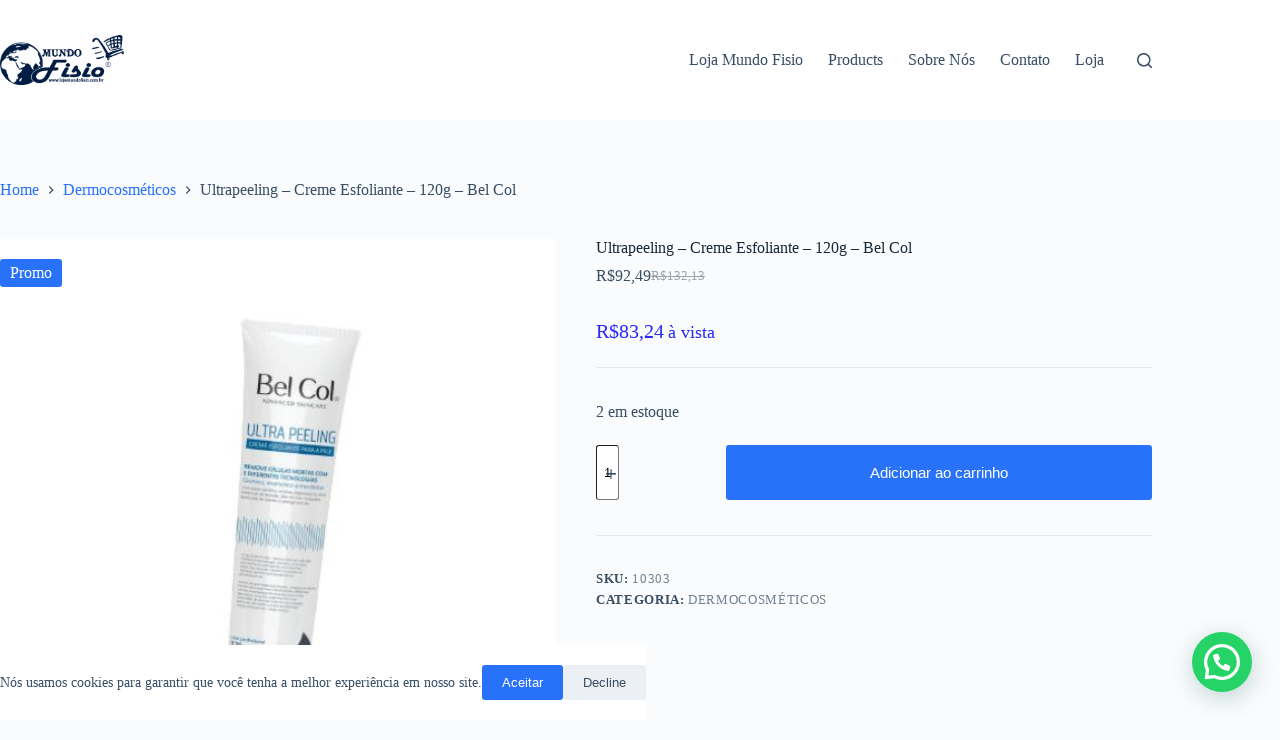

--- FILE ---
content_type: text/html; charset=UTF-8
request_url: https://lojamundofisio.com.br/produto/ultrapeeling-creme-esfoliante-120g-bel-col/
body_size: 23578
content:
<!doctype html>
<html lang="pt-BR">
<head>
	
	<meta charset="UTF-8">
	<meta name="viewport" content="width=device-width, initial-scale=1, maximum-scale=5, viewport-fit=cover">
	<link rel="profile" href="https://gmpg.org/xfn/11">

	<meta name='robots' content='index, follow, max-image-preview:large, max-snippet:-1, max-video-preview:-1' />
	<style>img:is([sizes="auto" i], [sizes^="auto," i]) { contain-intrinsic-size: 3000px 1500px }</style>
	
<!-- Google Tag Manager by PYS -->
    <script data-cfasync="false" data-pagespeed-no-defer>
	    window.dataLayerPYS = window.dataLayerPYS || [];
	</script>
<!-- End Google Tag Manager by PYS -->
	<!-- This site is optimized with the Yoast SEO plugin v26.3 - https://yoast.com/wordpress/plugins/seo/ -->
	<title>Ultrapeeling - Creme Esfoliante - 120g - Bel Col - IBRAMED em Goiânia - Equipamentos para Fisioterapia - Estética - Funcional</title>
	<link rel="canonical" href="https://lojamundofisio.com.br/produto/ultrapeeling-creme-esfoliante-120g-bel-col/" />
	<meta property="og:locale" content="pt_BR" />
	<meta property="og:type" content="article" />
	<meta property="og:title" content="Ultrapeeling - Creme Esfoliante - 120g - Bel Col - IBRAMED em Goiânia - Equipamentos para Fisioterapia - Estética - Funcional" />
	<meta property="og:description" content="Ultra Peeling Bel Col é um esfoliante de última geração composto por três tipos de esfoliantes, físico, químico e enzimático. Uma combinação perfeita para romper a barreira da capa córnea para intensificar qualquer tratamento estético para a pele. Oferece remoção das células mortas, limpeza purificante e profunda eliminando as impurezas e toxinas da pele. Possui [&hellip;]" />
	<meta property="og:url" content="https://lojamundofisio.com.br/produto/ultrapeeling-creme-esfoliante-120g-bel-col/" />
	<meta property="og:site_name" content="IBRAMED em Goiânia - Equipamentos para Fisioterapia - Estética - Funcional" />
	<meta property="article:publisher" content="https://web.facebook.com/MundoFisio" />
	<meta property="article:modified_time" content="2025-02-10T12:11:00+00:00" />
	<meta property="og:image" content="https://lojamundofisio.com.br/wp-content/uploads/2023/11/8e8cadfef74d82386ff2f5b3d12d266e.jpg" />
	<meta property="og:image:width" content="500" />
	<meta property="og:image:height" content="633" />
	<meta property="og:image:type" content="image/jpeg" />
	<meta name="twitter:card" content="summary_large_image" />
	<meta name="twitter:label1" content="Est. tempo de leitura" />
	<meta name="twitter:data1" content="1 minuto" />
	<script type="application/ld+json" class="yoast-schema-graph">{"@context":"https://schema.org","@graph":[{"@type":"WebPage","@id":"https://lojamundofisio.com.br/produto/ultrapeeling-creme-esfoliante-120g-bel-col/","url":"https://lojamundofisio.com.br/produto/ultrapeeling-creme-esfoliante-120g-bel-col/","name":"Ultrapeeling - Creme Esfoliante - 120g - Bel Col - IBRAMED em Goiânia - Equipamentos para Fisioterapia - Estética - Funcional","isPartOf":{"@id":"https://lojamundofisio.com.br/#website"},"primaryImageOfPage":{"@id":"https://lojamundofisio.com.br/produto/ultrapeeling-creme-esfoliante-120g-bel-col/#primaryimage"},"image":{"@id":"https://lojamundofisio.com.br/produto/ultrapeeling-creme-esfoliante-120g-bel-col/#primaryimage"},"thumbnailUrl":"https://lojamundofisio.com.br/wp-content/uploads/2023/11/8e8cadfef74d82386ff2f5b3d12d266e.jpg","datePublished":"2023-11-06T14:36:46+00:00","dateModified":"2025-02-10T12:11:00+00:00","breadcrumb":{"@id":"https://lojamundofisio.com.br/produto/ultrapeeling-creme-esfoliante-120g-bel-col/#breadcrumb"},"inLanguage":"pt-BR","potentialAction":[{"@type":"ReadAction","target":["https://lojamundofisio.com.br/produto/ultrapeeling-creme-esfoliante-120g-bel-col/"]}]},{"@type":"ImageObject","inLanguage":"pt-BR","@id":"https://lojamundofisio.com.br/produto/ultrapeeling-creme-esfoliante-120g-bel-col/#primaryimage","url":"https://lojamundofisio.com.br/wp-content/uploads/2023/11/8e8cadfef74d82386ff2f5b3d12d266e.jpg","contentUrl":"https://lojamundofisio.com.br/wp-content/uploads/2023/11/8e8cadfef74d82386ff2f5b3d12d266e.jpg","width":500,"height":633},{"@type":"BreadcrumbList","@id":"https://lojamundofisio.com.br/produto/ultrapeeling-creme-esfoliante-120g-bel-col/#breadcrumb","itemListElement":[{"@type":"ListItem","position":1,"name":"Início","item":"https://lojamundofisio.com.br/"},{"@type":"ListItem","position":2,"name":"Loja","item":"https://lojamundofisio.com.br/loja/"},{"@type":"ListItem","position":3,"name":"Ultrapeeling &#8211; Creme Esfoliante &#8211; 120g &#8211; Bel Col"}]},{"@type":"WebSite","@id":"https://lojamundofisio.com.br/#website","url":"https://lojamundofisio.com.br/","name":"IBRAMED em Goiânia - Equipamentos para Fisioterapia - Estética - Funcional","description":"IBRAMED em Goiânia - Equipamentos para Fisioterapia - Estética - Funcional","publisher":{"@id":"https://lojamundofisio.com.br/#organization"},"alternateName":"Mundo Fisio","potentialAction":[{"@type":"SearchAction","target":{"@type":"EntryPoint","urlTemplate":"https://lojamundofisio.com.br/?s={search_term_string}"},"query-input":{"@type":"PropertyValueSpecification","valueRequired":true,"valueName":"search_term_string"}}],"inLanguage":"pt-BR"},{"@type":"Organization","@id":"https://lojamundofisio.com.br/#organization","name":"Loja Mundo Fisio","alternateName":"Mundo Fisio","url":"https://lojamundofisio.com.br/","logo":{"@type":"ImageObject","inLanguage":"pt-BR","@id":"https://lojamundofisio.com.br/#/schema/logo/image/","url":"https://lojamundofisio.com.br/wp-content/uploads/2022/12/www.lojamundofisio.com_.br-Preta.png","contentUrl":"https://lojamundofisio.com.br/wp-content/uploads/2022/12/www.lojamundofisio.com_.br-Preta.png","width":2216,"height":896,"caption":"Loja Mundo Fisio"},"image":{"@id":"https://lojamundofisio.com.br/#/schema/logo/image/"},"sameAs":["https://web.facebook.com/MundoFisio","https://www.instagram.com/lojamundofisio/"]}]}</script>
	<!-- / Yoast SEO plugin. -->


<script type='application/javascript'  id='pys-version-script'>console.log('PixelYourSite Free version 11.1.3');</script>
<link rel='dns-prefetch' href='//cdnjs.cloudflare.com' />
<link rel='dns-prefetch' href='//www.googletagmanager.com' />
<link rel="alternate" type="application/rss+xml" title="Feed para IBRAMED em Goiânia - Equipamentos para Fisioterapia - Estética - Funcional &raquo;" href="https://lojamundofisio.com.br/feed/" />
<link rel="alternate" type="application/rss+xml" title="Feed de comentários para IBRAMED em Goiânia - Equipamentos para Fisioterapia - Estética - Funcional &raquo;" href="https://lojamundofisio.com.br/comments/feed/" />
<link rel="alternate" type="application/rss+xml" title="Feed de comentários para IBRAMED em Goiânia - Equipamentos para Fisioterapia - Estética - Funcional &raquo; Ultrapeeling &#8211; Creme Esfoliante &#8211; 120g &#8211; Bel Col" href="https://lojamundofisio.com.br/produto/ultrapeeling-creme-esfoliante-120g-bel-col/feed/" />
<link id='omgf-preload-0' rel='preload' href='//lojamundofisio.com.br/wp-content/uploads/omgf/google-fonts-1-mod-l65pd/roboto-normal-latin-400.woff2?ver=1675086537' as='font' type='font/woff2' crossorigin />
<link id='omgf-preload-1' rel='preload' href='//lojamundofisio.com.br/wp-content/uploads/omgf/google-fonts-1-mod-l65pd/roboto-normal-latin-700.woff2?ver=1675086537' as='font' type='font/woff2' crossorigin />
<link id='omgf-preload-2' rel='preload' href='//lojamundofisio.com.br/wp-content/uploads/omgf/google-fonts-1-mod-l65pd/roboto-slab-normal-latin.woff2?ver=1675086537' as='font' type='font/woff2' crossorigin />
<link rel='stylesheet' id='blocksy-dynamic-global-css' href='https://lojamundofisio.com.br/wp-content/uploads/blocksy/css/global.css?ver=23560' media='all' />
<link rel='stylesheet' id='wp-block-library-css' href='https://lojamundofisio.com.br/wp-includes/css/dist/block-library/style.min.css?ver=6.8.2' media='all' />
<style id='joinchat-button-style-inline-css'>
.wp-block-joinchat-button{border:none!important;text-align:center}.wp-block-joinchat-button figure{display:table;margin:0 auto;padding:0}.wp-block-joinchat-button figcaption{font:normal normal 400 .6em/2em var(--wp--preset--font-family--system-font,sans-serif);margin:0;padding:0}.wp-block-joinchat-button .joinchat-button__qr{background-color:#fff;border:6px solid #25d366;border-radius:30px;box-sizing:content-box;display:block;height:200px;margin:auto;overflow:hidden;padding:10px;width:200px}.wp-block-joinchat-button .joinchat-button__qr canvas,.wp-block-joinchat-button .joinchat-button__qr img{display:block;margin:auto}.wp-block-joinchat-button .joinchat-button__link{align-items:center;background-color:#25d366;border:6px solid #25d366;border-radius:30px;display:inline-flex;flex-flow:row nowrap;justify-content:center;line-height:1.25em;margin:0 auto;text-decoration:none}.wp-block-joinchat-button .joinchat-button__link:before{background:transparent var(--joinchat-ico) no-repeat center;background-size:100%;content:"";display:block;height:1.5em;margin:-.75em .75em -.75em 0;width:1.5em}.wp-block-joinchat-button figure+.joinchat-button__link{margin-top:10px}@media (orientation:landscape)and (min-height:481px),(orientation:portrait)and (min-width:481px){.wp-block-joinchat-button.joinchat-button--qr-only figure+.joinchat-button__link{display:none}}@media (max-width:480px),(orientation:landscape)and (max-height:480px){.wp-block-joinchat-button figure{display:none}}

</style>
<style id='global-styles-inline-css'>
:root{--wp--preset--aspect-ratio--square: 1;--wp--preset--aspect-ratio--4-3: 4/3;--wp--preset--aspect-ratio--3-4: 3/4;--wp--preset--aspect-ratio--3-2: 3/2;--wp--preset--aspect-ratio--2-3: 2/3;--wp--preset--aspect-ratio--16-9: 16/9;--wp--preset--aspect-ratio--9-16: 9/16;--wp--preset--color--black: #000000;--wp--preset--color--cyan-bluish-gray: #abb8c3;--wp--preset--color--white: #ffffff;--wp--preset--color--pale-pink: #f78da7;--wp--preset--color--vivid-red: #cf2e2e;--wp--preset--color--luminous-vivid-orange: #ff6900;--wp--preset--color--luminous-vivid-amber: #fcb900;--wp--preset--color--light-green-cyan: #7bdcb5;--wp--preset--color--vivid-green-cyan: #00d084;--wp--preset--color--pale-cyan-blue: #8ed1fc;--wp--preset--color--vivid-cyan-blue: #0693e3;--wp--preset--color--vivid-purple: #9b51e0;--wp--preset--color--palette-color-1: var(--theme-palette-color-1, #2872fa);--wp--preset--color--palette-color-2: var(--theme-palette-color-2, #1559ed);--wp--preset--color--palette-color-3: var(--theme-palette-color-3, #3A4F66);--wp--preset--color--palette-color-4: var(--theme-palette-color-4, #192a3d);--wp--preset--color--palette-color-5: var(--theme-palette-color-5, #e1e8ed);--wp--preset--color--palette-color-6: var(--theme-palette-color-6, #f2f5f7);--wp--preset--color--palette-color-7: var(--theme-palette-color-7, #FAFBFC);--wp--preset--color--palette-color-8: var(--theme-palette-color-8, #ffffff);--wp--preset--gradient--vivid-cyan-blue-to-vivid-purple: linear-gradient(135deg,rgba(6,147,227,1) 0%,rgb(155,81,224) 100%);--wp--preset--gradient--light-green-cyan-to-vivid-green-cyan: linear-gradient(135deg,rgb(122,220,180) 0%,rgb(0,208,130) 100%);--wp--preset--gradient--luminous-vivid-amber-to-luminous-vivid-orange: linear-gradient(135deg,rgba(252,185,0,1) 0%,rgba(255,105,0,1) 100%);--wp--preset--gradient--luminous-vivid-orange-to-vivid-red: linear-gradient(135deg,rgba(255,105,0,1) 0%,rgb(207,46,46) 100%);--wp--preset--gradient--very-light-gray-to-cyan-bluish-gray: linear-gradient(135deg,rgb(238,238,238) 0%,rgb(169,184,195) 100%);--wp--preset--gradient--cool-to-warm-spectrum: linear-gradient(135deg,rgb(74,234,220) 0%,rgb(151,120,209) 20%,rgb(207,42,186) 40%,rgb(238,44,130) 60%,rgb(251,105,98) 80%,rgb(254,248,76) 100%);--wp--preset--gradient--blush-light-purple: linear-gradient(135deg,rgb(255,206,236) 0%,rgb(152,150,240) 100%);--wp--preset--gradient--blush-bordeaux: linear-gradient(135deg,rgb(254,205,165) 0%,rgb(254,45,45) 50%,rgb(107,0,62) 100%);--wp--preset--gradient--luminous-dusk: linear-gradient(135deg,rgb(255,203,112) 0%,rgb(199,81,192) 50%,rgb(65,88,208) 100%);--wp--preset--gradient--pale-ocean: linear-gradient(135deg,rgb(255,245,203) 0%,rgb(182,227,212) 50%,rgb(51,167,181) 100%);--wp--preset--gradient--electric-grass: linear-gradient(135deg,rgb(202,248,128) 0%,rgb(113,206,126) 100%);--wp--preset--gradient--midnight: linear-gradient(135deg,rgb(2,3,129) 0%,rgb(40,116,252) 100%);--wp--preset--gradient--juicy-peach: linear-gradient(to right, #ffecd2 0%, #fcb69f 100%);--wp--preset--gradient--young-passion: linear-gradient(to right, #ff8177 0%, #ff867a 0%, #ff8c7f 21%, #f99185 52%, #cf556c 78%, #b12a5b 100%);--wp--preset--gradient--true-sunset: linear-gradient(to right, #fa709a 0%, #fee140 100%);--wp--preset--gradient--morpheus-den: linear-gradient(to top, #30cfd0 0%, #330867 100%);--wp--preset--gradient--plum-plate: linear-gradient(135deg, #667eea 0%, #764ba2 100%);--wp--preset--gradient--aqua-splash: linear-gradient(15deg, #13547a 0%, #80d0c7 100%);--wp--preset--gradient--love-kiss: linear-gradient(to top, #ff0844 0%, #ffb199 100%);--wp--preset--gradient--new-retrowave: linear-gradient(to top, #3b41c5 0%, #a981bb 49%, #ffc8a9 100%);--wp--preset--gradient--plum-bath: linear-gradient(to top, #cc208e 0%, #6713d2 100%);--wp--preset--gradient--high-flight: linear-gradient(to right, #0acffe 0%, #495aff 100%);--wp--preset--gradient--teen-party: linear-gradient(-225deg, #FF057C 0%, #8D0B93 50%, #321575 100%);--wp--preset--gradient--fabled-sunset: linear-gradient(-225deg, #231557 0%, #44107A 29%, #FF1361 67%, #FFF800 100%);--wp--preset--gradient--arielle-smile: radial-gradient(circle 248px at center, #16d9e3 0%, #30c7ec 47%, #46aef7 100%);--wp--preset--gradient--itmeo-branding: linear-gradient(180deg, #2af598 0%, #009efd 100%);--wp--preset--gradient--deep-blue: linear-gradient(to right, #6a11cb 0%, #2575fc 100%);--wp--preset--gradient--strong-bliss: linear-gradient(to right, #f78ca0 0%, #f9748f 19%, #fd868c 60%, #fe9a8b 100%);--wp--preset--gradient--sweet-period: linear-gradient(to top, #3f51b1 0%, #5a55ae 13%, #7b5fac 25%, #8f6aae 38%, #a86aa4 50%, #cc6b8e 62%, #f18271 75%, #f3a469 87%, #f7c978 100%);--wp--preset--gradient--purple-division: linear-gradient(to top, #7028e4 0%, #e5b2ca 100%);--wp--preset--gradient--cold-evening: linear-gradient(to top, #0c3483 0%, #a2b6df 100%, #6b8cce 100%, #a2b6df 100%);--wp--preset--gradient--mountain-rock: linear-gradient(to right, #868f96 0%, #596164 100%);--wp--preset--gradient--desert-hump: linear-gradient(to top, #c79081 0%, #dfa579 100%);--wp--preset--gradient--ethernal-constance: linear-gradient(to top, #09203f 0%, #537895 100%);--wp--preset--gradient--happy-memories: linear-gradient(-60deg, #ff5858 0%, #f09819 100%);--wp--preset--gradient--grown-early: linear-gradient(to top, #0ba360 0%, #3cba92 100%);--wp--preset--gradient--morning-salad: linear-gradient(-225deg, #B7F8DB 0%, #50A7C2 100%);--wp--preset--gradient--night-call: linear-gradient(-225deg, #AC32E4 0%, #7918F2 48%, #4801FF 100%);--wp--preset--gradient--mind-crawl: linear-gradient(-225deg, #473B7B 0%, #3584A7 51%, #30D2BE 100%);--wp--preset--gradient--angel-care: linear-gradient(-225deg, #FFE29F 0%, #FFA99F 48%, #FF719A 100%);--wp--preset--gradient--juicy-cake: linear-gradient(to top, #e14fad 0%, #f9d423 100%);--wp--preset--gradient--rich-metal: linear-gradient(to right, #d7d2cc 0%, #304352 100%);--wp--preset--gradient--mole-hall: linear-gradient(-20deg, #616161 0%, #9bc5c3 100%);--wp--preset--gradient--cloudy-knoxville: linear-gradient(120deg, #fdfbfb 0%, #ebedee 100%);--wp--preset--gradient--soft-grass: linear-gradient(to top, #c1dfc4 0%, #deecdd 100%);--wp--preset--gradient--saint-petersburg: linear-gradient(135deg, #f5f7fa 0%, #c3cfe2 100%);--wp--preset--gradient--everlasting-sky: linear-gradient(135deg, #fdfcfb 0%, #e2d1c3 100%);--wp--preset--gradient--kind-steel: linear-gradient(-20deg, #e9defa 0%, #fbfcdb 100%);--wp--preset--gradient--over-sun: linear-gradient(60deg, #abecd6 0%, #fbed96 100%);--wp--preset--gradient--premium-white: linear-gradient(to top, #d5d4d0 0%, #d5d4d0 1%, #eeeeec 31%, #efeeec 75%, #e9e9e7 100%);--wp--preset--gradient--clean-mirror: linear-gradient(45deg, #93a5cf 0%, #e4efe9 100%);--wp--preset--gradient--wild-apple: linear-gradient(to top, #d299c2 0%, #fef9d7 100%);--wp--preset--gradient--snow-again: linear-gradient(to top, #e6e9f0 0%, #eef1f5 100%);--wp--preset--gradient--confident-cloud: linear-gradient(to top, #dad4ec 0%, #dad4ec 1%, #f3e7e9 100%);--wp--preset--gradient--glass-water: linear-gradient(to top, #dfe9f3 0%, white 100%);--wp--preset--gradient--perfect-white: linear-gradient(-225deg, #E3FDF5 0%, #FFE6FA 100%);--wp--preset--font-size--small: 13px;--wp--preset--font-size--medium: 20px;--wp--preset--font-size--large: clamp(22px, 1.375rem + ((1vw - 3.2px) * 0.625), 30px);--wp--preset--font-size--x-large: clamp(30px, 1.875rem + ((1vw - 3.2px) * 1.563), 50px);--wp--preset--font-size--xx-large: clamp(45px, 2.813rem + ((1vw - 3.2px) * 2.734), 80px);--wp--preset--spacing--20: 0.44rem;--wp--preset--spacing--30: 0.67rem;--wp--preset--spacing--40: 1rem;--wp--preset--spacing--50: 1.5rem;--wp--preset--spacing--60: 2.25rem;--wp--preset--spacing--70: 3.38rem;--wp--preset--spacing--80: 5.06rem;--wp--preset--shadow--natural: 6px 6px 9px rgba(0, 0, 0, 0.2);--wp--preset--shadow--deep: 12px 12px 50px rgba(0, 0, 0, 0.4);--wp--preset--shadow--sharp: 6px 6px 0px rgba(0, 0, 0, 0.2);--wp--preset--shadow--outlined: 6px 6px 0px -3px rgba(255, 255, 255, 1), 6px 6px rgba(0, 0, 0, 1);--wp--preset--shadow--crisp: 6px 6px 0px rgba(0, 0, 0, 1);}:root { --wp--style--global--content-size: var(--theme-block-max-width);--wp--style--global--wide-size: var(--theme-block-wide-max-width); }:where(body) { margin: 0; }.wp-site-blocks > .alignleft { float: left; margin-right: 2em; }.wp-site-blocks > .alignright { float: right; margin-left: 2em; }.wp-site-blocks > .aligncenter { justify-content: center; margin-left: auto; margin-right: auto; }:where(.wp-site-blocks) > * { margin-block-start: var(--theme-content-spacing); margin-block-end: 0; }:where(.wp-site-blocks) > :first-child { margin-block-start: 0; }:where(.wp-site-blocks) > :last-child { margin-block-end: 0; }:root { --wp--style--block-gap: var(--theme-content-spacing); }:root :where(.is-layout-flow) > :first-child{margin-block-start: 0;}:root :where(.is-layout-flow) > :last-child{margin-block-end: 0;}:root :where(.is-layout-flow) > *{margin-block-start: var(--theme-content-spacing);margin-block-end: 0;}:root :where(.is-layout-constrained) > :first-child{margin-block-start: 0;}:root :where(.is-layout-constrained) > :last-child{margin-block-end: 0;}:root :where(.is-layout-constrained) > *{margin-block-start: var(--theme-content-spacing);margin-block-end: 0;}:root :where(.is-layout-flex){gap: var(--theme-content-spacing);}:root :where(.is-layout-grid){gap: var(--theme-content-spacing);}.is-layout-flow > .alignleft{float: left;margin-inline-start: 0;margin-inline-end: 2em;}.is-layout-flow > .alignright{float: right;margin-inline-start: 2em;margin-inline-end: 0;}.is-layout-flow > .aligncenter{margin-left: auto !important;margin-right: auto !important;}.is-layout-constrained > .alignleft{float: left;margin-inline-start: 0;margin-inline-end: 2em;}.is-layout-constrained > .alignright{float: right;margin-inline-start: 2em;margin-inline-end: 0;}.is-layout-constrained > .aligncenter{margin-left: auto !important;margin-right: auto !important;}.is-layout-constrained > :where(:not(.alignleft):not(.alignright):not(.alignfull)){max-width: var(--wp--style--global--content-size);margin-left: auto !important;margin-right: auto !important;}.is-layout-constrained > .alignwide{max-width: var(--wp--style--global--wide-size);}body .is-layout-flex{display: flex;}.is-layout-flex{flex-wrap: wrap;align-items: center;}.is-layout-flex > :is(*, div){margin: 0;}body .is-layout-grid{display: grid;}.is-layout-grid > :is(*, div){margin: 0;}body{padding-top: 0px;padding-right: 0px;padding-bottom: 0px;padding-left: 0px;}.has-black-color{color: var(--wp--preset--color--black) !important;}.has-cyan-bluish-gray-color{color: var(--wp--preset--color--cyan-bluish-gray) !important;}.has-white-color{color: var(--wp--preset--color--white) !important;}.has-pale-pink-color{color: var(--wp--preset--color--pale-pink) !important;}.has-vivid-red-color{color: var(--wp--preset--color--vivid-red) !important;}.has-luminous-vivid-orange-color{color: var(--wp--preset--color--luminous-vivid-orange) !important;}.has-luminous-vivid-amber-color{color: var(--wp--preset--color--luminous-vivid-amber) !important;}.has-light-green-cyan-color{color: var(--wp--preset--color--light-green-cyan) !important;}.has-vivid-green-cyan-color{color: var(--wp--preset--color--vivid-green-cyan) !important;}.has-pale-cyan-blue-color{color: var(--wp--preset--color--pale-cyan-blue) !important;}.has-vivid-cyan-blue-color{color: var(--wp--preset--color--vivid-cyan-blue) !important;}.has-vivid-purple-color{color: var(--wp--preset--color--vivid-purple) !important;}.has-palette-color-1-color{color: var(--wp--preset--color--palette-color-1) !important;}.has-palette-color-2-color{color: var(--wp--preset--color--palette-color-2) !important;}.has-palette-color-3-color{color: var(--wp--preset--color--palette-color-3) !important;}.has-palette-color-4-color{color: var(--wp--preset--color--palette-color-4) !important;}.has-palette-color-5-color{color: var(--wp--preset--color--palette-color-5) !important;}.has-palette-color-6-color{color: var(--wp--preset--color--palette-color-6) !important;}.has-palette-color-7-color{color: var(--wp--preset--color--palette-color-7) !important;}.has-palette-color-8-color{color: var(--wp--preset--color--palette-color-8) !important;}.has-black-background-color{background-color: var(--wp--preset--color--black) !important;}.has-cyan-bluish-gray-background-color{background-color: var(--wp--preset--color--cyan-bluish-gray) !important;}.has-white-background-color{background-color: var(--wp--preset--color--white) !important;}.has-pale-pink-background-color{background-color: var(--wp--preset--color--pale-pink) !important;}.has-vivid-red-background-color{background-color: var(--wp--preset--color--vivid-red) !important;}.has-luminous-vivid-orange-background-color{background-color: var(--wp--preset--color--luminous-vivid-orange) !important;}.has-luminous-vivid-amber-background-color{background-color: var(--wp--preset--color--luminous-vivid-amber) !important;}.has-light-green-cyan-background-color{background-color: var(--wp--preset--color--light-green-cyan) !important;}.has-vivid-green-cyan-background-color{background-color: var(--wp--preset--color--vivid-green-cyan) !important;}.has-pale-cyan-blue-background-color{background-color: var(--wp--preset--color--pale-cyan-blue) !important;}.has-vivid-cyan-blue-background-color{background-color: var(--wp--preset--color--vivid-cyan-blue) !important;}.has-vivid-purple-background-color{background-color: var(--wp--preset--color--vivid-purple) !important;}.has-palette-color-1-background-color{background-color: var(--wp--preset--color--palette-color-1) !important;}.has-palette-color-2-background-color{background-color: var(--wp--preset--color--palette-color-2) !important;}.has-palette-color-3-background-color{background-color: var(--wp--preset--color--palette-color-3) !important;}.has-palette-color-4-background-color{background-color: var(--wp--preset--color--palette-color-4) !important;}.has-palette-color-5-background-color{background-color: var(--wp--preset--color--palette-color-5) !important;}.has-palette-color-6-background-color{background-color: var(--wp--preset--color--palette-color-6) !important;}.has-palette-color-7-background-color{background-color: var(--wp--preset--color--palette-color-7) !important;}.has-palette-color-8-background-color{background-color: var(--wp--preset--color--palette-color-8) !important;}.has-black-border-color{border-color: var(--wp--preset--color--black) !important;}.has-cyan-bluish-gray-border-color{border-color: var(--wp--preset--color--cyan-bluish-gray) !important;}.has-white-border-color{border-color: var(--wp--preset--color--white) !important;}.has-pale-pink-border-color{border-color: var(--wp--preset--color--pale-pink) !important;}.has-vivid-red-border-color{border-color: var(--wp--preset--color--vivid-red) !important;}.has-luminous-vivid-orange-border-color{border-color: var(--wp--preset--color--luminous-vivid-orange) !important;}.has-luminous-vivid-amber-border-color{border-color: var(--wp--preset--color--luminous-vivid-amber) !important;}.has-light-green-cyan-border-color{border-color: var(--wp--preset--color--light-green-cyan) !important;}.has-vivid-green-cyan-border-color{border-color: var(--wp--preset--color--vivid-green-cyan) !important;}.has-pale-cyan-blue-border-color{border-color: var(--wp--preset--color--pale-cyan-blue) !important;}.has-vivid-cyan-blue-border-color{border-color: var(--wp--preset--color--vivid-cyan-blue) !important;}.has-vivid-purple-border-color{border-color: var(--wp--preset--color--vivid-purple) !important;}.has-palette-color-1-border-color{border-color: var(--wp--preset--color--palette-color-1) !important;}.has-palette-color-2-border-color{border-color: var(--wp--preset--color--palette-color-2) !important;}.has-palette-color-3-border-color{border-color: var(--wp--preset--color--palette-color-3) !important;}.has-palette-color-4-border-color{border-color: var(--wp--preset--color--palette-color-4) !important;}.has-palette-color-5-border-color{border-color: var(--wp--preset--color--palette-color-5) !important;}.has-palette-color-6-border-color{border-color: var(--wp--preset--color--palette-color-6) !important;}.has-palette-color-7-border-color{border-color: var(--wp--preset--color--palette-color-7) !important;}.has-palette-color-8-border-color{border-color: var(--wp--preset--color--palette-color-8) !important;}.has-vivid-cyan-blue-to-vivid-purple-gradient-background{background: var(--wp--preset--gradient--vivid-cyan-blue-to-vivid-purple) !important;}.has-light-green-cyan-to-vivid-green-cyan-gradient-background{background: var(--wp--preset--gradient--light-green-cyan-to-vivid-green-cyan) !important;}.has-luminous-vivid-amber-to-luminous-vivid-orange-gradient-background{background: var(--wp--preset--gradient--luminous-vivid-amber-to-luminous-vivid-orange) !important;}.has-luminous-vivid-orange-to-vivid-red-gradient-background{background: var(--wp--preset--gradient--luminous-vivid-orange-to-vivid-red) !important;}.has-very-light-gray-to-cyan-bluish-gray-gradient-background{background: var(--wp--preset--gradient--very-light-gray-to-cyan-bluish-gray) !important;}.has-cool-to-warm-spectrum-gradient-background{background: var(--wp--preset--gradient--cool-to-warm-spectrum) !important;}.has-blush-light-purple-gradient-background{background: var(--wp--preset--gradient--blush-light-purple) !important;}.has-blush-bordeaux-gradient-background{background: var(--wp--preset--gradient--blush-bordeaux) !important;}.has-luminous-dusk-gradient-background{background: var(--wp--preset--gradient--luminous-dusk) !important;}.has-pale-ocean-gradient-background{background: var(--wp--preset--gradient--pale-ocean) !important;}.has-electric-grass-gradient-background{background: var(--wp--preset--gradient--electric-grass) !important;}.has-midnight-gradient-background{background: var(--wp--preset--gradient--midnight) !important;}.has-juicy-peach-gradient-background{background: var(--wp--preset--gradient--juicy-peach) !important;}.has-young-passion-gradient-background{background: var(--wp--preset--gradient--young-passion) !important;}.has-true-sunset-gradient-background{background: var(--wp--preset--gradient--true-sunset) !important;}.has-morpheus-den-gradient-background{background: var(--wp--preset--gradient--morpheus-den) !important;}.has-plum-plate-gradient-background{background: var(--wp--preset--gradient--plum-plate) !important;}.has-aqua-splash-gradient-background{background: var(--wp--preset--gradient--aqua-splash) !important;}.has-love-kiss-gradient-background{background: var(--wp--preset--gradient--love-kiss) !important;}.has-new-retrowave-gradient-background{background: var(--wp--preset--gradient--new-retrowave) !important;}.has-plum-bath-gradient-background{background: var(--wp--preset--gradient--plum-bath) !important;}.has-high-flight-gradient-background{background: var(--wp--preset--gradient--high-flight) !important;}.has-teen-party-gradient-background{background: var(--wp--preset--gradient--teen-party) !important;}.has-fabled-sunset-gradient-background{background: var(--wp--preset--gradient--fabled-sunset) !important;}.has-arielle-smile-gradient-background{background: var(--wp--preset--gradient--arielle-smile) !important;}.has-itmeo-branding-gradient-background{background: var(--wp--preset--gradient--itmeo-branding) !important;}.has-deep-blue-gradient-background{background: var(--wp--preset--gradient--deep-blue) !important;}.has-strong-bliss-gradient-background{background: var(--wp--preset--gradient--strong-bliss) !important;}.has-sweet-period-gradient-background{background: var(--wp--preset--gradient--sweet-period) !important;}.has-purple-division-gradient-background{background: var(--wp--preset--gradient--purple-division) !important;}.has-cold-evening-gradient-background{background: var(--wp--preset--gradient--cold-evening) !important;}.has-mountain-rock-gradient-background{background: var(--wp--preset--gradient--mountain-rock) !important;}.has-desert-hump-gradient-background{background: var(--wp--preset--gradient--desert-hump) !important;}.has-ethernal-constance-gradient-background{background: var(--wp--preset--gradient--ethernal-constance) !important;}.has-happy-memories-gradient-background{background: var(--wp--preset--gradient--happy-memories) !important;}.has-grown-early-gradient-background{background: var(--wp--preset--gradient--grown-early) !important;}.has-morning-salad-gradient-background{background: var(--wp--preset--gradient--morning-salad) !important;}.has-night-call-gradient-background{background: var(--wp--preset--gradient--night-call) !important;}.has-mind-crawl-gradient-background{background: var(--wp--preset--gradient--mind-crawl) !important;}.has-angel-care-gradient-background{background: var(--wp--preset--gradient--angel-care) !important;}.has-juicy-cake-gradient-background{background: var(--wp--preset--gradient--juicy-cake) !important;}.has-rich-metal-gradient-background{background: var(--wp--preset--gradient--rich-metal) !important;}.has-mole-hall-gradient-background{background: var(--wp--preset--gradient--mole-hall) !important;}.has-cloudy-knoxville-gradient-background{background: var(--wp--preset--gradient--cloudy-knoxville) !important;}.has-soft-grass-gradient-background{background: var(--wp--preset--gradient--soft-grass) !important;}.has-saint-petersburg-gradient-background{background: var(--wp--preset--gradient--saint-petersburg) !important;}.has-everlasting-sky-gradient-background{background: var(--wp--preset--gradient--everlasting-sky) !important;}.has-kind-steel-gradient-background{background: var(--wp--preset--gradient--kind-steel) !important;}.has-over-sun-gradient-background{background: var(--wp--preset--gradient--over-sun) !important;}.has-premium-white-gradient-background{background: var(--wp--preset--gradient--premium-white) !important;}.has-clean-mirror-gradient-background{background: var(--wp--preset--gradient--clean-mirror) !important;}.has-wild-apple-gradient-background{background: var(--wp--preset--gradient--wild-apple) !important;}.has-snow-again-gradient-background{background: var(--wp--preset--gradient--snow-again) !important;}.has-confident-cloud-gradient-background{background: var(--wp--preset--gradient--confident-cloud) !important;}.has-glass-water-gradient-background{background: var(--wp--preset--gradient--glass-water) !important;}.has-perfect-white-gradient-background{background: var(--wp--preset--gradient--perfect-white) !important;}.has-small-font-size{font-size: var(--wp--preset--font-size--small) !important;}.has-medium-font-size{font-size: var(--wp--preset--font-size--medium) !important;}.has-large-font-size{font-size: var(--wp--preset--font-size--large) !important;}.has-x-large-font-size{font-size: var(--wp--preset--font-size--x-large) !important;}.has-xx-large-font-size{font-size: var(--wp--preset--font-size--xx-large) !important;}
:root :where(.wp-block-pullquote){font-size: clamp(0.984em, 0.984rem + ((1vw - 0.2em) * 0.645), 1.5em);line-height: 1.6;}
</style>
<link rel='stylesheet' id='contact-form-7-css' href='https://lojamundofisio.com.br/wp-content/plugins/contact-form-7/includes/css/styles.css?ver=6.1.3' media='all' />
<link rel='stylesheet' id='mailingboss-wp-plugin-css' href='https://lojamundofisio.com.br/wp-content/plugins/mailingboss/public/css/mailingboss-wp-plugin-public.css?ver=1.0.18' media='all' />
<link rel='stylesheet' id='style-tailwind-css-css' href='https://lojamundofisio.com.br/wp-content/plugins/plugin-diogenes-componentes/css/tailwind2dio.css?v=01022026014446000000&#038;ver=6.8.2' media='all' />
<link rel='stylesheet' id='jquery-confirm-css-diogenes-frontend-css' href='https://cdnjs.cloudflare.com/ajax/libs/jquery-confirm/3.3.2/jquery-confirm.min.css?ver=6.8.2' media='all' />
<link rel='stylesheet' id='slicewp-style-css' href='https://lojamundofisio.com.br/wp-content/plugins/slicewp/assets/css/style-front-end.css?ver=1.2.1' media='all' />
<style id='woocommerce-inline-inline-css'>
.woocommerce form .form-row .required { visibility: visible; }
</style>
<link rel='stylesheet' id='woo-parcelas-com-e-sem-juros-public-css' href='https://lojamundofisio.com.br/wp-content/plugins/woo-parcelas-com-e-sem-juros/public/css/woo-parcelas-com-e-sem-juros-public.php?ver=1.6.0' media='all' />
<link rel='stylesheet' id='brands-styles-css' href='https://lojamundofisio.com.br/wp-content/plugins/woocommerce/assets/css/brands.css?ver=10.3.7' media='all' />
<link rel='stylesheet' id='dgwt-wcas-style-css' href='https://lojamundofisio.com.br/wp-content/plugins/ajax-search-for-woocommerce/assets/css/style.min.css?ver=1.31.0' media='all' />
<link rel='stylesheet' id='ct-main-styles-css' href='https://lojamundofisio.com.br/wp-content/themes/blocksy/static/bundle/main.min.css?ver=2.1.19' media='all' />
<link rel='stylesheet' id='ct-woocommerce-styles-css' href='https://lojamundofisio.com.br/wp-content/themes/blocksy/static/bundle/woocommerce.min.css?ver=2.1.19' media='all' />
<link rel='stylesheet' id='ct-page-title-styles-css' href='https://lojamundofisio.com.br/wp-content/themes/blocksy/static/bundle/page-title.min.css?ver=2.1.19' media='all' />
<link rel='stylesheet' id='ct-elementor-styles-css' href='https://lojamundofisio.com.br/wp-content/themes/blocksy/static/bundle/elementor-frontend.min.css?ver=2.1.19' media='all' />
<link rel='stylesheet' id='ct-elementor-woocommerce-styles-css' href='https://lojamundofisio.com.br/wp-content/themes/blocksy/static/bundle/elementor-woocommerce-frontend.min.css?ver=2.1.19' media='all' />
<link rel='stylesheet' id='ct-comments-styles-css' href='https://lojamundofisio.com.br/wp-content/themes/blocksy/static/bundle/comments.min.css?ver=2.1.19' media='all' />
<link rel='stylesheet' id='ct-flexy-styles-css' href='https://lojamundofisio.com.br/wp-content/themes/blocksy/static/bundle/flexy.min.css?ver=2.1.19' media='all' />
<link rel='stylesheet' id='ct-cf-7-styles-css' href='https://lojamundofisio.com.br/wp-content/themes/blocksy/static/bundle/cf-7.min.css?ver=2.1.19' media='all' />
<link rel='stylesheet' id='blocksy-ext-trending-styles-css' href='https://lojamundofisio.com.br/wp-content/plugins/blocksy-companion/framework/extensions/trending/static/bundle/main.min.css?ver=2.1.19' media='all' />
<script id="jquery-core-js-extra">
var pysFacebookRest = {"restApiUrl":"https:\/\/lojamundofisio.com.br\/wp-json\/pys-facebook\/v1\/event","debug":""};
</script>
<script src="https://lojamundofisio.com.br/wp-includes/js/jquery/jquery.min.js?ver=3.7.1" id="jquery-core-js"></script>
<script src="https://lojamundofisio.com.br/wp-includes/js/jquery/jquery-migrate.min.js?ver=3.4.1" id="jquery-migrate-js"></script>
<script src="https://lojamundofisio.com.br/wp-content/plugins/mailingboss/public/js/mailingboss-wp-plugin-public.js?ver=1.0.18" id="mailingboss-wp-plugin-js"></script>
<script src="https://lojamundofisio.com.br/wp-content/plugins/woocommerce/assets/js/jquery-blockui/jquery.blockUI.min.js?ver=2.7.0-wc.10.3.7" id="wc-jquery-blockui-js" data-wp-strategy="defer"></script>
<script id="wc-add-to-cart-js-extra">
var wc_add_to_cart_params = {"ajax_url":"\/wp-admin\/admin-ajax.php","wc_ajax_url":"\/?wc-ajax=%%endpoint%%","i18n_view_cart":"Ver carrinho","cart_url":"https:\/\/lojamundofisio.com.br\/carrinho\/","is_cart":"","cart_redirect_after_add":"no"};
</script>
<script src="https://lojamundofisio.com.br/wp-content/plugins/woocommerce/assets/js/frontend/add-to-cart.min.js?ver=10.3.7" id="wc-add-to-cart-js" defer data-wp-strategy="defer"></script>
<script src="https://lojamundofisio.com.br/wp-content/plugins/woocommerce/assets/js/zoom/jquery.zoom.min.js?ver=1.7.21-wc.10.3.7" id="wc-zoom-js" defer data-wp-strategy="defer"></script>
<script id="wc-single-product-js-extra">
var wc_single_product_params = {"i18n_required_rating_text":"Selecione uma classifica\u00e7\u00e3o","i18n_rating_options":["1 de 5 estrelas","2 de 5 estrelas","3 de 5 estrelas","4 de 5 estrelas","5 de 5 estrelas"],"i18n_product_gallery_trigger_text":"Ver galeria de imagens em tela cheia","review_rating_required":"yes","flexslider":{"rtl":false,"animation":"slide","smoothHeight":true,"directionNav":false,"controlNav":"thumbnails","slideshow":false,"animationSpeed":500,"animationLoop":false,"allowOneSlide":false},"zoom_enabled":"1","zoom_options":[],"photoswipe_enabled":"","photoswipe_options":{"shareEl":false,"closeOnScroll":false,"history":false,"hideAnimationDuration":0,"showAnimationDuration":0},"flexslider_enabled":""};
</script>
<script src="https://lojamundofisio.com.br/wp-content/plugins/woocommerce/assets/js/frontend/single-product.min.js?ver=10.3.7" id="wc-single-product-js" defer data-wp-strategy="defer"></script>
<script src="https://lojamundofisio.com.br/wp-content/plugins/woocommerce/assets/js/js-cookie/js.cookie.min.js?ver=2.1.4-wc.10.3.7" id="wc-js-cookie-js" data-wp-strategy="defer"></script>
<script id="slicewp-script-tracking-js-before">
var slicewp_ajaxurl = "https:\/\/lojamundofisio.com.br\/wp-admin\/admin-ajax.php";
var slicewp = {"ajaxurl":"https:\/\/lojamundofisio.com.br\/wp-admin\/admin-ajax.php","cookie_duration":30,"affiliate_credit":"last","affiliate_keyword":"afm-","predefined_date_ranges":{"past_7_days":"Past 7 days","past_30_days":"Past 30 days","week_to_date":"Week to date","month_to_date":"Month to date","year_to_date":"Year to date","last_week":"Last week","last_month":"Last month","last_year":"Last year"},"settings":{"active_currency":"BRL","currency_symbol_position":"before","currency_thousands_separator":".","currency_decimal_separator":","}};
</script>
<script src="https://lojamundofisio.com.br/wp-content/plugins/slicewp/assets/js/script-trk.js?ver=1.2.1" id="slicewp-script-tracking-js"></script>
<script src="https://lojamundofisio.com.br/wp-content/plugins/pixelyoursite/dist/scripts/jquery.bind-first-0.2.3.min.js?ver=6.8.2" id="jquery-bind-first-js"></script>
<script src="https://lojamundofisio.com.br/wp-content/plugins/pixelyoursite/dist/scripts/js.cookie-2.1.3.min.js?ver=2.1.3" id="js-cookie-pys-js"></script>
<script src="https://lojamundofisio.com.br/wp-content/plugins/pixelyoursite/dist/scripts/tld.min.js?ver=2.3.1" id="js-tld-js"></script>
<script id="pys-js-extra">
var pysOptions = {"staticEvents":{"facebook":{"woo_view_content":[{"delay":0,"type":"static","name":"ViewContent","pixelIds":["262049679513843"],"eventID":"0fcf3c1a-0a37-4014-81b2-63b81d22fdc2","params":{"content_ids":["17671"],"content_type":"product","content_name":"Ultrapeeling - Creme Esfoliante - 120g - Bel Col","category_name":"Dermocosm\u00e9ticos","value":"92.49","currency":"BRL","contents":[{"id":"17671","quantity":1}],"product_price":"92.49","page_title":"Ultrapeeling - Creme Esfoliante - 120g - Bel Col","post_type":"product","post_id":17671,"plugin":"PixelYourSite","user_role":"guest","event_url":"lojamundofisio.com.br\/produto\/ultrapeeling-creme-esfoliante-120g-bel-col\/"},"e_id":"woo_view_content","ids":[],"hasTimeWindow":false,"timeWindow":0,"woo_order":"","edd_order":""}],"init_event":[{"delay":0,"type":"static","ajaxFire":false,"name":"PageView","pixelIds":["262049679513843"],"eventID":"3a1a5373-c2fa-4f50-861c-ae62254b19fa","params":{"page_title":"Ultrapeeling - Creme Esfoliante - 120g - Bel Col","post_type":"product","post_id":17671,"plugin":"PixelYourSite","user_role":"guest","event_url":"lojamundofisio.com.br\/produto\/ultrapeeling-creme-esfoliante-120g-bel-col\/"},"e_id":"init_event","ids":[],"hasTimeWindow":false,"timeWindow":0,"woo_order":"","edd_order":""}]},"ga":{"woo_view_content":[{"delay":0,"type":"static","name":"view_item","trackingIds":["G-H2P2KTWKJ0"],"eventID":"0fcf3c1a-0a37-4014-81b2-63b81d22fdc2","params":{"event_category":"ecommerce","currency":"BRL","items":[{"item_id":"17671","item_name":"Ultrapeeling - Creme Esfoliante - 120g - Bel Col","quantity":1,"price":"92.49","item_category":"Dermocosm\u00e9ticos"}],"value":"92.49","page_title":"Ultrapeeling - Creme Esfoliante - 120g - Bel Col","post_type":"product","post_id":17671,"plugin":"PixelYourSite","user_role":"guest","event_url":"lojamundofisio.com.br\/produto\/ultrapeeling-creme-esfoliante-120g-bel-col\/"},"e_id":"woo_view_content","ids":[],"hasTimeWindow":false,"timeWindow":0,"pixelIds":[],"woo_order":"","edd_order":""}]}},"dynamicEvents":[],"triggerEvents":[],"triggerEventTypes":[],"facebook":{"pixelIds":["262049679513843"],"advancedMatching":{"external_id":"efddaaaeadfbedcdbbff"},"advancedMatchingEnabled":true,"removeMetadata":false,"wooVariableAsSimple":false,"serverApiEnabled":true,"wooCRSendFromServer":false,"send_external_id":null,"enabled_medical":false,"do_not_track_medical_param":["event_url","post_title","page_title","landing_page","content_name","categories","category_name","tags"],"meta_ldu":false},"ga":{"trackingIds":["G-H2P2KTWKJ0"],"commentEventEnabled":true,"downloadEnabled":true,"formEventEnabled":true,"crossDomainEnabled":false,"crossDomainAcceptIncoming":false,"crossDomainDomains":[],"isDebugEnabled":[],"serverContainerUrls":{"G-H2P2KTWKJ0":{"enable_server_container":"","server_container_url":"","transport_url":""}},"additionalConfig":{"G-H2P2KTWKJ0":{"first_party_collection":true}},"disableAdvertisingFeatures":false,"disableAdvertisingPersonalization":false,"wooVariableAsSimple":true,"custom_page_view_event":false},"debug":"","siteUrl":"https:\/\/lojamundofisio.com.br","ajaxUrl":"https:\/\/lojamundofisio.com.br\/wp-admin\/admin-ajax.php","ajax_event":"15b96c0e8b","enable_remove_download_url_param":"1","cookie_duration":"7","last_visit_duration":"60","enable_success_send_form":"","ajaxForServerEvent":"1","ajaxForServerStaticEvent":"1","useSendBeacon":"1","send_external_id":"1","external_id_expire":"180","track_cookie_for_subdomains":"1","google_consent_mode":"1","gdpr":{"ajax_enabled":false,"all_disabled_by_api":false,"facebook_disabled_by_api":false,"analytics_disabled_by_api":false,"google_ads_disabled_by_api":false,"pinterest_disabled_by_api":false,"bing_disabled_by_api":false,"externalID_disabled_by_api":false,"facebook_prior_consent_enabled":true,"analytics_prior_consent_enabled":true,"google_ads_prior_consent_enabled":null,"pinterest_prior_consent_enabled":true,"bing_prior_consent_enabled":true,"cookiebot_integration_enabled":false,"cookiebot_facebook_consent_category":"marketing","cookiebot_analytics_consent_category":"statistics","cookiebot_tiktok_consent_category":"marketing","cookiebot_google_ads_consent_category":"marketing","cookiebot_pinterest_consent_category":"marketing","cookiebot_bing_consent_category":"marketing","consent_magic_integration_enabled":false,"real_cookie_banner_integration_enabled":false,"cookie_notice_integration_enabled":false,"cookie_law_info_integration_enabled":false,"analytics_storage":{"enabled":true,"value":"granted","filter":false},"ad_storage":{"enabled":true,"value":"granted","filter":false},"ad_user_data":{"enabled":true,"value":"granted","filter":false},"ad_personalization":{"enabled":true,"value":"granted","filter":false}},"cookie":{"disabled_all_cookie":false,"disabled_start_session_cookie":false,"disabled_advanced_form_data_cookie":false,"disabled_landing_page_cookie":false,"disabled_first_visit_cookie":false,"disabled_trafficsource_cookie":false,"disabled_utmTerms_cookie":false,"disabled_utmId_cookie":false},"tracking_analytics":{"TrafficSource":"direct","TrafficLanding":"undefined","TrafficUtms":[],"TrafficUtmsId":[]},"GATags":{"ga_datalayer_type":"default","ga_datalayer_name":"dataLayerPYS"},"woo":{"enabled":true,"enabled_save_data_to_orders":true,"addToCartOnButtonEnabled":true,"addToCartOnButtonValueEnabled":true,"addToCartOnButtonValueOption":"price","singleProductId":17671,"removeFromCartSelector":"form.woocommerce-cart-form .remove","addToCartCatchMethod":"add_cart_hook","is_order_received_page":false,"containOrderId":false},"edd":{"enabled":false},"cache_bypass":"1769910286"};
</script>
<script src="https://lojamundofisio.com.br/wp-content/plugins/pixelyoursite/dist/scripts/public.js?ver=11.1.3" id="pys-js"></script>

<!-- Snippet da etiqueta do Google (gtag.js) adicionado pelo Site Kit -->
<!-- Snippet do Google Análises adicionado pelo Site Kit -->
<script src="https://www.googletagmanager.com/gtag/js?id=G-K8KLW8KK8N&l=dataLayerPYS" id="google_gtagjs-js" async></script>
<script id="google_gtagjs-js-after">
window.dataLayerPYS = window.dataLayerPYS || [];function gtag(){dataLayerPYS.push(arguments);}
gtag("set","linker",{"domains":["lojamundofisio.com.br"]});
gtag("js", new Date());
gtag("set", "developer_id.dZTNiMT", true);
gtag("config", "G-K8KLW8KK8N");
 window._googlesitekit = window._googlesitekit || {}; window._googlesitekit.throttledEvents = []; window._googlesitekit.gtagEvent = (name, data) => { var key = JSON.stringify( { name, data } ); if ( !! window._googlesitekit.throttledEvents[ key ] ) { return; } window._googlesitekit.throttledEvents[ key ] = true; setTimeout( () => { delete window._googlesitekit.throttledEvents[ key ]; }, 5 ); gtag( "event", name, { ...data, event_source: "site-kit" } ); };
</script>
<link rel="https://api.w.org/" href="https://lojamundofisio.com.br/wp-json/" /><link rel="alternate" title="JSON" type="application/json" href="https://lojamundofisio.com.br/wp-json/wp/v2/product/17671" /><link rel="EditURI" type="application/rsd+xml" title="RSD" href="https://lojamundofisio.com.br/xmlrpc.php?rsd" />
<meta name="generator" content="WordPress 6.8.2" />
<meta name="generator" content="WooCommerce 10.3.7" />
<link rel='shortlink' href='https://lojamundofisio.com.br/?p=17671' />
<link rel="alternate" title="oEmbed (JSON)" type="application/json+oembed" href="https://lojamundofisio.com.br/wp-json/oembed/1.0/embed?url=https%3A%2F%2Flojamundofisio.com.br%2Fproduto%2Fultrapeeling-creme-esfoliante-120g-bel-col%2F" />
<link rel="alternate" title="oEmbed (XML)" type="text/xml+oembed" href="https://lojamundofisio.com.br/wp-json/oembed/1.0/embed?url=https%3A%2F%2Flojamundofisio.com.br%2Fproduto%2Fultrapeeling-creme-esfoliante-120g-bel-col%2F&#038;format=xml" />
<meta name="generator" content="Site Kit by Google 1.165.0" /><meta name="facebook-domain-verification" content="xgirsn86lcx5b6y7sub8mo53mqhi9l" />
		<style>
			.dgwt-wcas-ico-magnifier,.dgwt-wcas-ico-magnifier-handler{max-width:20px}		</style>
		<!-- Google site verification - Google for WooCommerce -->
<meta name="google-site-verification" content="qLQ2F_cBXuIggAJ-TlBts9RKnk0WY3aa87yOuJ_nD7s" />
<noscript><link rel='stylesheet' href='https://lojamundofisio.com.br/wp-content/themes/blocksy/static/bundle/no-scripts.min.css' type='text/css'></noscript>
	<noscript><style>.woocommerce-product-gallery{ opacity: 1 !important; }</style></noscript>
	<meta name="generator" content="Elementor 3.31.2; features: additional_custom_breakpoints, e_element_cache; settings: css_print_method-external, google_font-enabled, font_display-auto">
			<style>
				.e-con.e-parent:nth-of-type(n+4):not(.e-lazyloaded):not(.e-no-lazyload),
				.e-con.e-parent:nth-of-type(n+4):not(.e-lazyloaded):not(.e-no-lazyload) * {
					background-image: none !important;
				}
				@media screen and (max-height: 1024px) {
					.e-con.e-parent:nth-of-type(n+3):not(.e-lazyloaded):not(.e-no-lazyload),
					.e-con.e-parent:nth-of-type(n+3):not(.e-lazyloaded):not(.e-no-lazyload) * {
						background-image: none !important;
					}
				}
				@media screen and (max-height: 640px) {
					.e-con.e-parent:nth-of-type(n+2):not(.e-lazyloaded):not(.e-no-lazyload),
					.e-con.e-parent:nth-of-type(n+2):not(.e-lazyloaded):not(.e-no-lazyload) * {
						background-image: none !important;
					}
				}
			</style>
			<link rel="icon" href="https://lojamundofisio.com.br/wp-content/uploads/2022/12/cropped-favicon-logo-mundofisio-32x32.png" sizes="32x32" />
<link rel="icon" href="https://lojamundofisio.com.br/wp-content/uploads/2022/12/cropped-favicon-logo-mundofisio-192x192.png" sizes="192x192" />
<link rel="apple-touch-icon" href="https://lojamundofisio.com.br/wp-content/uploads/2022/12/cropped-favicon-logo-mundofisio-180x180.png" />
<meta name="msapplication-TileImage" content="https://lojamundofisio.com.br/wp-content/uploads/2022/12/cropped-favicon-logo-mundofisio-270x270.png" />

		<!-- Global site tag (gtag.js) - Google Ads: AW-10975019408 - Google for WooCommerce -->
		<script async src="https://www.googletagmanager.com/gtag/js?id=AW-10975019408&l=dataLayerPYS"></script>
		<script>
			window.dataLayerPYS = window.dataLayerPYS || [];
			function gtag() { dataLayerPYS.push(arguments); }
			gtag( 'consent', 'default', {
				analytics_storage: 'denied',
				ad_storage: 'denied',
				ad_user_data: 'denied',
				ad_personalization: 'denied',
				region: ['AT', 'BE', 'BG', 'HR', 'CY', 'CZ', 'DK', 'EE', 'FI', 'FR', 'DE', 'GR', 'HU', 'IS', 'IE', 'IT', 'LV', 'LI', 'LT', 'LU', 'MT', 'NL', 'NO', 'PL', 'PT', 'RO', 'SK', 'SI', 'ES', 'SE', 'GB', 'CH'],
				wait_for_update: 500,
			} );
			gtag('js', new Date());
			gtag('set', 'developer_id.dOGY3NW', true);
			gtag("config", "AW-10975019408", { "groups": "GLA", "send_page_view": false });		</script>

			</head>


<body class="wp-singular product-template-default single single-product postid-17671 wp-custom-logo wp-embed-responsive wp-theme-blocksy theme-blocksy woocommerce woocommerce-page woocommerce-no-js elementor-default elementor-kit-6931 ct-elementor-default-template" data-link="type-2" data-prefix="product" data-header="type-1" data-footer="type-1" itemscope="itemscope" itemtype="https://schema.org/WebPage">

<script>
gtag("event", "page_view", {send_to: "GLA"});
</script>
<a class="skip-link screen-reader-text" href="#main">Pular para o conteúdo</a><div class="ct-drawer-canvas" data-location="start">
		<div id="search-modal" class="ct-panel" data-behaviour="modal" role="dialog" aria-label="Search modal" inert>
			<div class="ct-panel-actions">
				<button class="ct-toggle-close" data-type="type-1" aria-label="Close search modal">
					<svg class="ct-icon" width="12" height="12" viewBox="0 0 15 15"><path d="M1 15a1 1 0 01-.71-.29 1 1 0 010-1.41l5.8-5.8-5.8-5.8A1 1 0 011.7.29l5.8 5.8 5.8-5.8a1 1 0 011.41 1.41l-5.8 5.8 5.8 5.8a1 1 0 01-1.41 1.41l-5.8-5.8-5.8 5.8A1 1 0 011 15z"/></svg>				</button>
			</div>

			<div class="ct-panel-content">
				

<form role="search" method="get" class="ct-search-form"  action="https://lojamundofisio.com.br/" aria-haspopup="listbox" data-live-results="thumbs">

	<input 
		type="search" class="modal-field"		placeholder="Pesquisar"
		value=""
		name="s"
		autocomplete="off"
		title="Pesquisar por..."
		aria-label="Pesquisar por..."
			>

	<div class="ct-search-form-controls">
		
		<button type="submit" class="wp-element-button" data-button="icon" aria-label="Botão de pesquisa">
			<svg class="ct-icon ct-search-button-content" aria-hidden="true" width="15" height="15" viewBox="0 0 15 15"><path d="M14.8,13.7L12,11c0.9-1.2,1.5-2.6,1.5-4.2c0-3.7-3-6.8-6.8-6.8S0,3,0,6.8s3,6.8,6.8,6.8c1.6,0,3.1-0.6,4.2-1.5l2.8,2.8c0.1,0.1,0.3,0.2,0.5,0.2s0.4-0.1,0.5-0.2C15.1,14.5,15.1,14,14.8,13.7z M1.5,6.8c0-2.9,2.4-5.2,5.2-5.2S12,3.9,12,6.8S9.6,12,6.8,12S1.5,9.6,1.5,6.8z"/></svg>
			<span class="ct-ajax-loader">
				<svg viewBox="0 0 24 24">
					<circle cx="12" cy="12" r="10" opacity="0.2" fill="none" stroke="currentColor" stroke-miterlimit="10" stroke-width="2"/>

					<path d="m12,2c5.52,0,10,4.48,10,10" fill="none" stroke="currentColor" stroke-linecap="round" stroke-miterlimit="10" stroke-width="2">
						<animateTransform
							attributeName="transform"
							attributeType="XML"
							type="rotate"
							dur="0.6s"
							from="0 12 12"
							to="360 12 12"
							repeatCount="indefinite"
						/>
					</path>
				</svg>
			</span>
		</button>

		
					<input type="hidden" name="ct_post_type" value="post:page:product">
		
		

		<input type="hidden" value="8f61ff3795" class="ct-live-results-nonce">	</div>

			<div class="screen-reader-text" aria-live="polite" role="status">
			Sem resultados		</div>
	
</form>


			</div>
		</div>

		<div id="offcanvas" class="ct-panel ct-header" data-behaviour="right-side" role="dialog" aria-label="Offcanvas modal" inert=""><div class="ct-panel-inner">
		<div class="ct-panel-actions">
			
			<button class="ct-toggle-close" data-type="type-1" aria-label="Close drawer">
				<svg class="ct-icon" width="12" height="12" viewBox="0 0 15 15"><path d="M1 15a1 1 0 01-.71-.29 1 1 0 010-1.41l5.8-5.8-5.8-5.8A1 1 0 011.7.29l5.8 5.8 5.8-5.8a1 1 0 011.41 1.41l-5.8 5.8 5.8 5.8a1 1 0 01-1.41 1.41l-5.8-5.8-5.8 5.8A1 1 0 011 15z"/></svg>
			</button>
		</div>
		<div class="ct-panel-content" data-device="desktop"><div class="ct-panel-content-inner"></div></div><div class="ct-panel-content" data-device="mobile"><div class="ct-panel-content-inner">
<nav
	class="mobile-menu menu-container"
	data-id="mobile-menu" data-interaction="click" data-toggle-type="type-1" data-submenu-dots="yes"	aria-label="Main Menu">

	<ul id="menu-main-menu-1" class=""><li class="menu-item menu-item-type-post_type menu-item-object-page menu-item-home menu-item-8407"><a href="https://lojamundofisio.com.br/" class="ct-menu-link">Loja Mundo Fisio</a></li>
<li class="menu-item menu-item-type-custom menu-item-object-custom menu-item-8401"><a href="#" class="ct-menu-link">Products</a></li>
<li class="menu-item menu-item-type-post_type menu-item-object-page menu-item-8409"><a href="https://lojamundofisio.com.br/sobre-nos/" class="ct-menu-link">Sobre Nós</a></li>
<li class="menu-item menu-item-type-post_type menu-item-object-page menu-item-8408"><a href="https://lojamundofisio.com.br/contato/" class="ct-menu-link">Contato</a></li>
<li class="menu-item menu-item-type-post_type menu-item-object-page current_page_parent menu-item-8404"><a href="https://lojamundofisio.com.br/loja/" class="ct-menu-link">Loja</a></li>
</ul></nav>

</div></div></div></div></div>
<div id="main-container">
	<header id="header" class="ct-header" data-id="type-1" itemscope="" itemtype="https://schema.org/WPHeader"><div data-device="desktop"><div data-row="middle" data-column-set="2"><div class="ct-container"><div data-column="start" data-placements="1"><div data-items="primary">
<div	class="site-branding"
	data-id="logo"		itemscope="itemscope" itemtype="https://schema.org/Organization">

			<a href="https://lojamundofisio.com.br/" class="site-logo-container" rel="home" itemprop="url" ><img width="2216" height="896" src="https://lojamundofisio.com.br/wp-content/uploads/2022/12/www.lojamundofisio.com_.br-Azul.png" class="default-logo" alt="Loja Mundo Fisio Logo Azul Pequena" decoding="async" srcset="https://lojamundofisio.com.br/wp-content/uploads/2022/12/www.lojamundofisio.com_.br-Azul.png 2216w, https://lojamundofisio.com.br/wp-content/uploads/2022/12/www.lojamundofisio.com_.br-Azul-600x243.png 600w, https://lojamundofisio.com.br/wp-content/uploads/2022/12/www.lojamundofisio.com_.br-Azul-64x26.png 64w, https://lojamundofisio.com.br/wp-content/uploads/2022/12/www.lojamundofisio.com_.br-Azul-800x323.png 800w, https://lojamundofisio.com.br/wp-content/uploads/2022/12/www.lojamundofisio.com_.br-Azul-1400x566.png 1400w, https://lojamundofisio.com.br/wp-content/uploads/2022/12/www.lojamundofisio.com_.br-Azul-768x311.png 768w, https://lojamundofisio.com.br/wp-content/uploads/2022/12/www.lojamundofisio.com_.br-Azul-1536x621.png 1536w, https://lojamundofisio.com.br/wp-content/uploads/2022/12/www.lojamundofisio.com_.br-Azul-2048x828.png 2048w" sizes="(max-width: 2216px) 100vw, 2216px" /></a>	
	</div>

</div></div><div data-column="end" data-placements="1"><div data-items="primary">
<nav
	id="header-menu-1"
	class="header-menu-1 menu-container"
	data-id="menu" data-interaction="hover"	data-menu="type-1"
	data-dropdown="type-1:simple"		data-responsive="no"	itemscope="" itemtype="https://schema.org/SiteNavigationElement"	aria-label="Main Menu">

	<ul id="menu-main-menu" class="menu"><li id="menu-item-8407" class="menu-item menu-item-type-post_type menu-item-object-page menu-item-home menu-item-8407"><a href="https://lojamundofisio.com.br/" class="ct-menu-link">Loja Mundo Fisio</a></li>
<li id="menu-item-8401" class="menu-item menu-item-type-custom menu-item-object-custom menu-item-8401"><a href="#" class="ct-menu-link">Products</a></li>
<li id="menu-item-8409" class="menu-item menu-item-type-post_type menu-item-object-page menu-item-8409"><a href="https://lojamundofisio.com.br/sobre-nos/" class="ct-menu-link">Sobre Nós</a></li>
<li id="menu-item-8408" class="menu-item menu-item-type-post_type menu-item-object-page menu-item-8408"><a href="https://lojamundofisio.com.br/contato/" class="ct-menu-link">Contato</a></li>
<li id="menu-item-8404" class="menu-item menu-item-type-post_type menu-item-object-page current_page_parent menu-item-8404"><a href="https://lojamundofisio.com.br/loja/" class="ct-menu-link">Loja</a></li>
</ul></nav>


<button
	class="ct-header-search ct-toggle "
	data-toggle-panel="#search-modal"
	aria-controls="search-modal"
	aria-label="Pesquisar"
	data-label="left"
	data-id="search">

	<span class="ct-label ct-hidden-sm ct-hidden-md ct-hidden-lg" aria-hidden="true">Pesquisar</span>

	<svg class="ct-icon" aria-hidden="true" width="15" height="15" viewBox="0 0 15 15"><path d="M14.8,13.7L12,11c0.9-1.2,1.5-2.6,1.5-4.2c0-3.7-3-6.8-6.8-6.8S0,3,0,6.8s3,6.8,6.8,6.8c1.6,0,3.1-0.6,4.2-1.5l2.8,2.8c0.1,0.1,0.3,0.2,0.5,0.2s0.4-0.1,0.5-0.2C15.1,14.5,15.1,14,14.8,13.7z M1.5,6.8c0-2.9,2.4-5.2,5.2-5.2S12,3.9,12,6.8S9.6,12,6.8,12S1.5,9.6,1.5,6.8z"/></svg></button>
</div></div></div></div></div><div data-device="mobile"><div data-row="middle" data-column-set="2"><div class="ct-container"><div data-column="start" data-placements="1"><div data-items="primary">
<div	class="site-branding"
	data-id="logo"		>

			<a href="https://lojamundofisio.com.br/" class="site-logo-container" rel="home" itemprop="url" ><img width="2216" height="896" src="https://lojamundofisio.com.br/wp-content/uploads/2022/12/www.lojamundofisio.com_.br-Azul.png" class="default-logo" alt="Loja Mundo Fisio Logo Azul Pequena" decoding="async" srcset="https://lojamundofisio.com.br/wp-content/uploads/2022/12/www.lojamundofisio.com_.br-Azul.png 2216w, https://lojamundofisio.com.br/wp-content/uploads/2022/12/www.lojamundofisio.com_.br-Azul-600x243.png 600w, https://lojamundofisio.com.br/wp-content/uploads/2022/12/www.lojamundofisio.com_.br-Azul-64x26.png 64w, https://lojamundofisio.com.br/wp-content/uploads/2022/12/www.lojamundofisio.com_.br-Azul-800x323.png 800w, https://lojamundofisio.com.br/wp-content/uploads/2022/12/www.lojamundofisio.com_.br-Azul-1400x566.png 1400w, https://lojamundofisio.com.br/wp-content/uploads/2022/12/www.lojamundofisio.com_.br-Azul-768x311.png 768w, https://lojamundofisio.com.br/wp-content/uploads/2022/12/www.lojamundofisio.com_.br-Azul-1536x621.png 1536w, https://lojamundofisio.com.br/wp-content/uploads/2022/12/www.lojamundofisio.com_.br-Azul-2048x828.png 2048w" sizes="(max-width: 2216px) 100vw, 2216px" /></a>	
	</div>

</div></div><div data-column="end" data-placements="1"><div data-items="primary">
<button
	class="ct-header-trigger ct-toggle "
	data-toggle-panel="#offcanvas"
	aria-controls="offcanvas"
	data-design="simple"
	data-label="right"
	aria-label="Menu"
	data-id="trigger">

	<span class="ct-label ct-hidden-sm ct-hidden-md ct-hidden-lg" aria-hidden="true">Menu</span>

	<svg class="ct-icon" width="18" height="14" viewBox="0 0 18 14" data-type="type-1" aria-hidden="true">
		<rect y="0.00" width="18" height="1.7" rx="1"/>
		<rect y="6.15" width="18" height="1.7" rx="1"/>
		<rect y="12.3" width="18" height="1.7" rx="1"/>
	</svg></button>
</div></div></div></div></div></header>
	<main id="main" class="site-main hfeed" itemscope="itemscope" itemtype="https://schema.org/CreativeWork">

		
	<div class="ct-container-full" data-content="normal"  data-vertical-spacing="top:bottom"><article class="post-17671">
<div class="hero-section is-width-constrained" data-type="type-1">
			<header class="entry-header">
			
			<nav class="ct-breadcrumbs" data-source="default"  itemscope="" itemtype="https://schema.org/BreadcrumbList"><span class="first-item" itemscope="" itemprop="itemListElement" itemtype="https://schema.org/ListItem"><meta itemprop="position" content="1"><a href="https://lojamundofisio.com.br/" itemprop="item"><span itemprop="name">Home</span></a><meta itemprop="url" content="https://lojamundofisio.com.br/"/><svg class="ct-separator" fill="currentColor" width="8" height="8" viewBox="0 0 8 8" aria-hidden="true" focusable="false">
				<path d="M2,6.9L4.8,4L2,1.1L2.6,0l4,4l-4,4L2,6.9z"/>
			</svg></span><span class="item-0"itemscope="" itemprop="itemListElement" itemtype="https://schema.org/ListItem"><meta itemprop="position" content="2"><a href="https://lojamundofisio.com.br/categoria-produto/dermocosmeticos/" itemprop="item"><span itemprop="name">Dermocosméticos</span></a><meta itemprop="url" content="https://lojamundofisio.com.br/categoria-produto/dermocosmeticos/"/><svg class="ct-separator" fill="currentColor" width="8" height="8" viewBox="0 0 8 8" aria-hidden="true" focusable="false">
				<path d="M2,6.9L4.8,4L2,1.1L2.6,0l4,4l-4,4L2,6.9z"/>
			</svg></span><span class="last-item" aria-current="page" itemscope="" itemprop="itemListElement" itemtype="https://schema.org/ListItem"><meta itemprop="position" content="3"><span itemprop="name">Ultrapeeling &#8211; Creme Esfoliante &#8211; 120g &#8211; Bel Col</span><meta itemprop="url" content="https://lojamundofisio.com.br/produto/ultrapeeling-creme-esfoliante-120g-bel-col/"/></span>			</nav>

				</header>
	</div>
					
			<div class="woocommerce-notices-wrapper"></div><div id="product-17671" class="product type-product post-17671 status-publish first instock product_cat-dermocosmeticos has-post-thumbnail sale taxable shipping-taxable purchasable product-type-simple ct-default-gallery ct-ajax-add-to-cart">

	<div class="product-entry-wrapper is-width-constrained"><div class="woocommerce-product-gallery"><div class="ct-product-gallery-container">
	<span class="onsale" data-shape="type-2">Promo</span>
	<figure class="ct-media-container" data-src="https://lojamundofisio.com.br/wp-content/uploads/2023/11/8e8cadfef74d82386ff2f5b3d12d266e.jpg" data-width="500" data-height="633"><img width="500" height="633" src="https://lojamundofisio.com.br/wp-content/uploads/2023/11/8e8cadfef74d82386ff2f5b3d12d266e.jpg" loading="lazy" decoding="async" srcset="https://lojamundofisio.com.br/wp-content/uploads/2023/11/8e8cadfef74d82386ff2f5b3d12d266e.jpg 500w, https://lojamundofisio.com.br/wp-content/uploads/2023/11/8e8cadfef74d82386ff2f5b3d12d266e-64x81.jpg 64w, https://lojamundofisio.com.br/wp-content/uploads/2023/11/8e8cadfef74d82386ff2f5b3d12d266e-316x400.jpg 316w" sizes="auto, (max-width: 500px) 100vw, 500px" itemprop="image" class=" wp-post-image" style="aspect-ratio: 3/4;" title="8e8cadfef74d82386ff2f5b3d12d266e.jpg" alt="Ultrapeeling - Creme Esfoliante - 120g - Bel Col" /></figure></div></div>
	<div  class="summary entry-summary entry-summary-items">
		<h1 class="product_title entry-title">Ultrapeeling &#8211; Creme Esfoliante &#8211; 120g &#8211; Bel Col</h1><p class="price"><span class="sale-price"><del aria-hidden="true"><span class="woocommerce-Price-amount amount"><bdi><span class="woocommerce-Price-currencySymbol">&#82;&#36;</span>132,13</bdi></span></del> <span class="screen-reader-text">O preço original era: &#082;&#036;132,13.</span><ins aria-hidden="true"><span class="woocommerce-Price-amount amount"><bdi><span class="woocommerce-Price-currencySymbol">&#82;&#36;</span>92,49</bdi></span></ins><span class="screen-reader-text">O preço atual é: &#082;&#036;92,49.</span></span></p>
<div class='fswp_in_cash_price single'><p class='price fswp_calc'><span class='fswp_in_cash_prefix'></span> <span class="woocommerce-Price-amount amount"><bdi><span class="woocommerce-Price-currencySymbol">&#82;&#36;</span>83,24</bdi></span> <span class='fswp_in_cash_suffix'>à vista</span></p></div><span class="ct-product-divider" data-id="divider_1"></span><div class="ct-product-add-to-cart"><p class="stock in-stock">2 em estoque</p>

	
	<form class="cart" action="https://lojamundofisio.com.br/produto/ultrapeeling-creme-esfoliante-120g-bel-col/" method="post" enctype='multipart/form-data'>
		
		<div class="ct-cart-actions"><div class="quantity" data-type="type-2">
	<span class="ct-increase"></span><span class="ct-decrease"></span>	<label class="screen-reader-text" for="quantity_697eb00e7deff">Ultrapeeling - Creme Esfoliante - 120g - Bel Col quantidade</label>
	<input
		type="number"
				id="quantity_697eb00e7deff"
		class="input-text qty text"
		name="quantity"
		value="1"
		aria-label="Quantidade de produto"
				min="1"
					max="2"
							step="1"
			placeholder=""
			inputmode="numeric"
			autocomplete="off"
			/>
	</div>

		<button type="submit" name="add-to-cart" value="17671" class="single_add_to_cart_button button alt">Adicionar ao carrinho</button>

		</div>	</form>

	
</div><span class="ct-product-divider" data-id="divider_2"></span><div class="product_meta">

	
	
		<span class="sku_wrapper">SKU: <span class="sku">10303</span></span>

	
	<span class="posted_in">Categoria: <a href="https://lojamundofisio.com.br/categoria-produto/dermocosmeticos/" rel="tag">Dermocosméticos</a></span>
	
	
</div>
	</div>

	</div>
	<div class="woocommerce-tabs wc-tabs-wrapper" data-type="type-1:center" >
		<ul class="tabs wc-tabs is-width-constrained" role="tablist">
							<li role="presentation" class="description_tab" id="tab-title-description">
					<a href="#tab-description" role="tab" aria-controls="tab-description">
						Descrição					</a>
				</li>
							<li role="presentation" class="additional_information_tab" id="tab-title-additional_information">
					<a href="#tab-additional_information" role="tab" aria-controls="tab-additional_information">
						Informação adicional					</a>
				</li>
							<li role="presentation" class="reviews_tab" id="tab-title-reviews">
					<a href="#tab-reviews" role="tab" aria-controls="tab-reviews">
						Avaliações (0)					</a>
				</li>
					</ul>
		<article>
					
			<div class="woocommerce-Tabs-panel woocommerce-Tabs-panel--description panel entry-content wc-tab is-layout-constrained" id="tab-description" role="tabpanel" aria-labelledby="tab-title-description">
				

<p><span style="font-size: 10pt"><strong>Ultra Peeling</strong> Bel Col é um esfoliante de última geração composto por três tipos de esfoliantes, físico, químico e enzimático. Uma combinação perfeita para romper a barreira da capa córnea para intensificar qualquer tratamento estético para a pele. Oferece remoção das células mortas, limpeza purificante e profunda eliminando as impurezas e toxinas da pele. Possui ação hidratante, clareadora e uniformizante, além de atuar no tratamento de rugas e linhas de expressão.</span></p>
<p> </p>
<p><strong><span style="font-size: 10pt">MODO DE USAR:</span></strong></p>
<p><span style="font-size: 10pt">Aplicar o esfoliante sobre o rosto (aproximadamente 1g), espalhar deixando uma fina camada e promover movimentos circulares e de arraste friccionando pelo tempo estimado de acordo com a necessidade de cada pele. Esfoliação mais intensa requer mais tempo e mais pressão que uma esfoliação mais suave.</span></p>
<p> </p>
<p><strong><span style="font-size: 10pt">PRINCÍPIOS ATIVOS:</span></strong></p>
<p><span style="font-size: 10pt"><strong>Ácido Glicólico:</strong> Utilizado para tratamento de peles envelhecidas e acneicas, no tratamento de áreas hiperpigmentadas e promove alta permeabilidade dos ativos.</span></p>
<p><span style="font-size: 10pt"><strong>Enzimas de Abóbora:</strong> Ótimo para afinar a capa córnea, além de ser anti-inflamatório e antioxidante.</span></p>
<p><span style="font-size: 10pt"><strong>Óleo Essencial de Lavanda:</strong> Possui efeito calmante e sedativo, sendo usado em muitos tratamentos medicinais estéticos.</span></p>
<p><span style="font-size: 10pt"><strong>Óleo de Rosa Mosqueta:</strong> É um excelente emoliente e possui propriedades terapêuticas como: regeneradora, antioxidante, cicatrizante, etc.</span></p>
<p><span style="font-size: 10pt"><strong>Partículas de Bambu:</strong> Promove esfoliação suave.</span></p>
<p><span style="font-size: 10pt"><strong>Sponge Spicule:</strong> Permite esfoliação mais abrasiva e intensa.</span></p>
<p> </p>
<p><strong><span style="font-size: 10pt">COMPOSIÇÃO*</span></strong></p>
<p><span style="font-size: 10pt">Ingredientes (INCI): Aqua, Glycolic Acid, Bambusa Arundinacea Stem Powder, Zinc Oxid, Rosa Canina Fruit Oil, Cetearyl Alcohol, Propylene Glycol, Paraffinum Liquidum, Citric Acid, Caprylic/Capric Triglyceride, Glycerin, Kaolin, Dimethicone, Cetearyl Olivate, Magnesium Aluminum Silicate, Sorbitan Olivate, Titanium Dioxide, Phenoxyethanol, Xanthan Gum, Polysorbate 60, Sodium Gluconate, Sodium Glycolate, BHT, Hydrolyzed Sponge, Cucurbita Pepo Fruit Extract, Ethylhexylglycerin, Lavandula Angustifolia Oil, Linalool.</span></p>
			</div>
					
			<div class="woocommerce-Tabs-panel woocommerce-Tabs-panel--additional_information panel entry-content wc-tab is-layout-constrained" id="tab-additional_information" role="tabpanel" aria-labelledby="tab-title-additional_information">
				

<table class="woocommerce-product-attributes shop_attributes" aria-label="Detalhes do produto">
			<tr class="woocommerce-product-attributes-item woocommerce-product-attributes-item--weight">
			<th class="woocommerce-product-attributes-item__label" scope="row">Peso</th>
			<td class="woocommerce-product-attributes-item__value">0,120 kg</td>
		</tr>
			<tr class="woocommerce-product-attributes-item woocommerce-product-attributes-item--dimensions">
			<th class="woocommerce-product-attributes-item__label" scope="row">Dimensões</th>
			<td class="woocommerce-product-attributes-item__value">16,0 &times; 16,0 &times; 16,0 cm</td>
		</tr>
	</table>
			</div>
					
			<div class="woocommerce-Tabs-panel woocommerce-Tabs-panel--reviews panel entry-content wc-tab is-layout-constrained" id="tab-reviews" role="tabpanel" aria-labelledby="tab-title-reviews">
				<div id="reviews" class="woocommerce-Reviews">
	<div id="comments">
		<h2 class="woocommerce-Reviews-title">
			Avaliações		</h2>

					<p class="woocommerce-noreviews">Não há avaliações ainda.</p>
			</div>

			<p class="woocommerce-verification-required">Apenas clientes conectados que compraram este produto podem deixar uma avaliação.</p>
	
	<div class="clear"></div>
</div>
			</div>
				</article>

			</div>

</div>


		
	
	<section class="related products is-width-constrained ct-hidden-sm ct-hidden-md">

					<h2 class="ct-module-title">Produtos relacionados</h2>
				<ul class="products columns-4" data-products="type-1">

			
					<li class="product type-product post-16490 status-publish first instock product_cat-dermocosmeticos has-post-thumbnail taxable shipping-taxable purchasable product-type-simple thumbs-bottom">
	<figure ><a class="ct-media-container" href="https://lojamundofisio.com.br/produto/bel-col-4-fluido-de-colageno-30-ml-bel-col/" aria-label="Bel Col 4 – Fluido de Colágeno – 30 ml - Bel Col"><img width="500" height="500" src="https://lojamundofisio.com.br/wp-content/uploads/2023/04/d7c2337256894772df547c8e24199943-500x500.jpg" loading="lazy" decoding="async" srcset="https://lojamundofisio.com.br/wp-content/uploads/2023/04/d7c2337256894772df547c8e24199943-500x500.jpg 500w, https://lojamundofisio.com.br/wp-content/uploads/2023/04/d7c2337256894772df547c8e24199943-100x100.jpg 100w, https://lojamundofisio.com.br/wp-content/uploads/2023/04/d7c2337256894772df547c8e24199943-280x280.jpg 280w, https://lojamundofisio.com.br/wp-content/uploads/2023/04/d7c2337256894772df547c8e24199943-250x250.jpg 250w" sizes="auto, (max-width: 500px) 100vw, 500px" itemprop="image" class=" wp-post-image" style="aspect-ratio: 1/1;" title="d7c2337256894772df547c8e24199943.jpg" alt="Bel Col 4 – Fluido de Colágeno – 30 ml - Bel Col" /></a></figure><h2 class="woocommerce-loop-product__title"><a class="woocommerce-LoopProduct-link woocommerce-loop-product__link" href="https://lojamundofisio.com.br/produto/bel-col-4-fluido-de-colageno-30-ml-bel-col/" target="_self">Bel Col 4 – Fluido de Colágeno – 30 ml &#8211; Bel Col</a></h2><div class='fswp_in_cash_price loop'><p class='price fswp_calc'><span class='fswp_in_cash_prefix'></span> <span class="woocommerce-Price-amount amount"><bdi><span class="woocommerce-Price-currencySymbol">&#82;&#36;</span>176,90</bdi></span> <span class='fswp_in_cash_suffix'>à vista</span></p></div>
	<span class="price"><span class="woocommerce-Price-amount amount"><bdi><span class="woocommerce-Price-currencySymbol">&#82;&#36;</span>196,56</bdi></span></span>
<ul class="entry-meta" data-type="simple:none" data-id="default" ><li class="meta-categories" data-type="simple"><a href="https://lojamundofisio.com.br/categoria-produto/dermocosmeticos/" rel="tag" class="ct-term-1873">Dermocosméticos</a></li></ul><div class="ct-woo-card-actions" data-add-to-cart="auto-hide" data-alignment="equal"><a href="/produto/ultrapeeling-creme-esfoliante-120g-bel-col/?add-to-cart=16490" aria-describedby="woocommerce_loop_add_to_cart_link_describedby_16490" data-quantity="1" class="button product_type_simple add_to_cart_button ajax_add_to_cart" data-product_id="16490" data-product_sku="10117" aria-label="Adicione ao carrinho: &ldquo;Bel Col 4 – Fluido de Colágeno – 30 ml - Bel Col&rdquo;" rel="nofollow" data-success_message="“Bel Col 4 – Fluido de Colágeno – 30 ml - Bel Col” foi adicionado ao seu carrinho" role="button">Adicionar ao carrinho</a>	<span id="woocommerce_loop_add_to_cart_link_describedby_16490" class="screen-reader-text">
			</span>
</div></li>

			
					<li class="product type-product post-16479 status-publish instock product_cat-dermocosmeticos has-post-thumbnail taxable shipping-taxable purchasable product-type-simple thumbs-bottom">
	<figure ><a class="ct-media-container" href="https://lojamundofisio.com.br/produto/sos-clareador-corporal-home-care-15ml-bel-col/" aria-label="SOS Clareador Corporal Home Care – 15ml - Bel Col"><img width="500" height="500" src="https://lojamundofisio.com.br/wp-content/uploads/2023/04/883f389b7f7ea8767743b9cb77eb6d3b-1-500x500.jpg" loading="lazy" decoding="async" srcset="https://lojamundofisio.com.br/wp-content/uploads/2023/04/883f389b7f7ea8767743b9cb77eb6d3b-1-500x500.jpg 500w, https://lojamundofisio.com.br/wp-content/uploads/2023/04/883f389b7f7ea8767743b9cb77eb6d3b-1-100x100.jpg 100w, https://lojamundofisio.com.br/wp-content/uploads/2023/04/883f389b7f7ea8767743b9cb77eb6d3b-1-280x280.jpg 280w, https://lojamundofisio.com.br/wp-content/uploads/2023/04/883f389b7f7ea8767743b9cb77eb6d3b-1-250x250.jpg 250w" sizes="auto, (max-width: 500px) 100vw, 500px" itemprop="image" class=" wp-post-image" style="aspect-ratio: 1/1;" title="883f389b7f7ea8767743b9cb77eb6d3b-1.jpg" alt="SOS Clareador Corporal Home Care – 15ml - Bel Col" /></a></figure><h2 class="woocommerce-loop-product__title"><a class="woocommerce-LoopProduct-link woocommerce-loop-product__link" href="https://lojamundofisio.com.br/produto/sos-clareador-corporal-home-care-15ml-bel-col/" target="_self">SOS Clareador Corporal Home Care – 15ml &#8211; Bel Col</a></h2><div class='fswp_in_cash_price loop'><p class='price fswp_calc'><span class='fswp_in_cash_prefix'></span> <span class="woocommerce-Price-amount amount"><bdi><span class="woocommerce-Price-currencySymbol">&#82;&#36;</span>105,08</bdi></span> <span class='fswp_in_cash_suffix'>à vista</span></p></div>
	<span class="price"><span class="woocommerce-Price-amount amount"><bdi><span class="woocommerce-Price-currencySymbol">&#82;&#36;</span>116,76</bdi></span></span>
<ul class="entry-meta" data-type="simple:none" data-id="default" ><li class="meta-categories" data-type="simple"><a href="https://lojamundofisio.com.br/categoria-produto/dermocosmeticos/" rel="tag" class="ct-term-1873">Dermocosméticos</a></li></ul><div class="ct-woo-card-actions" data-add-to-cart="auto-hide" data-alignment="equal"><a href="/produto/ultrapeeling-creme-esfoliante-120g-bel-col/?add-to-cart=16479" aria-describedby="woocommerce_loop_add_to_cart_link_describedby_16479" data-quantity="1" class="button product_type_simple add_to_cart_button ajax_add_to_cart" data-product_id="16479" data-product_sku="10121" aria-label="Adicione ao carrinho: &ldquo;SOS Clareador Corporal Home Care – 15ml - Bel Col&rdquo;" rel="nofollow" data-success_message="“SOS Clareador Corporal Home Care – 15ml - Bel Col” foi adicionado ao seu carrinho" role="button">Adicionar ao carrinho</a>	<span id="woocommerce_loop_add_to_cart_link_describedby_16479" class="screen-reader-text">
			</span>
</div></li>

			
					<li class="product type-product post-16521 status-publish instock product_cat-dermocosmeticos has-post-thumbnail taxable shipping-taxable purchasable product-type-simple">
	<figure ><a class="ct-media-container" href="https://lojamundofisio.com.br/produto/tri-control-gel-para-peles-com-acne-60-g-bel-col/" aria-label="Tri-Control – Gel para peles com acne – 60 g - Bel Col"><img width="500" height="500" src="https://lojamundofisio.com.br/wp-content/uploads/2023/04/ad0ffc057b6bb361b3f37acec4cdeece-500x500.jpg" loading="lazy" decoding="async" srcset="https://lojamundofisio.com.br/wp-content/uploads/2023/04/ad0ffc057b6bb361b3f37acec4cdeece-500x500.jpg 500w, https://lojamundofisio.com.br/wp-content/uploads/2023/04/ad0ffc057b6bb361b3f37acec4cdeece-100x100.jpg 100w, https://lojamundofisio.com.br/wp-content/uploads/2023/04/ad0ffc057b6bb361b3f37acec4cdeece-280x280.jpg 280w, https://lojamundofisio.com.br/wp-content/uploads/2023/04/ad0ffc057b6bb361b3f37acec4cdeece-250x250.jpg 250w" sizes="auto, (max-width: 500px) 100vw, 500px" itemprop="image" class=" wp-post-image" style="aspect-ratio: 1/1;" title="ad0ffc057b6bb361b3f37acec4cdeece.jpg" alt="Tri-Control – Gel para peles com acne – 60 g - Bel Col" /></a></figure><h2 class="woocommerce-loop-product__title"><a class="woocommerce-LoopProduct-link woocommerce-loop-product__link" href="https://lojamundofisio.com.br/produto/tri-control-gel-para-peles-com-acne-60-g-bel-col/" target="_self">Tri-Control – Gel para peles com acne – 60 g &#8211; Bel Col</a></h2><div class='fswp_in_cash_price loop'><p class='price fswp_calc'><span class='fswp_in_cash_prefix'></span> <span class="woocommerce-Price-amount amount"><bdi><span class="woocommerce-Price-currencySymbol">&#82;&#36;</span>133,99</bdi></span> <span class='fswp_in_cash_suffix'>à vista</span></p></div>
	<span class="price"><span class="woocommerce-Price-amount amount"><bdi><span class="woocommerce-Price-currencySymbol">&#82;&#36;</span>148,88</bdi></span></span>
<ul class="entry-meta" data-type="simple:none" data-id="default" ><li class="meta-categories" data-type="simple"><a href="https://lojamundofisio.com.br/categoria-produto/dermocosmeticos/" rel="tag" class="ct-term-1873">Dermocosméticos</a></li></ul><div class="ct-woo-card-actions" data-add-to-cart="auto-hide" data-alignment="equal"><a href="/produto/ultrapeeling-creme-esfoliante-120g-bel-col/?add-to-cart=16521" aria-describedby="woocommerce_loop_add_to_cart_link_describedby_16521" data-quantity="1" class="button product_type_simple add_to_cart_button ajax_add_to_cart" data-product_id="16521" data-product_sku="10028" aria-label="Adicione ao carrinho: &ldquo;Tri-Control – Gel para peles com acne – 60 g - Bel Col&rdquo;" rel="nofollow" data-success_message="“Tri-Control – Gel para peles com acne – 60 g - Bel Col” foi adicionado ao seu carrinho" role="button">Adicionar ao carrinho</a>	<span id="woocommerce_loop_add_to_cart_link_describedby_16521" class="screen-reader-text">
			</span>
</div></li>

			
					<li class="product type-product post-16470 status-publish last instock product_cat-dermocosmeticos has-post-thumbnail taxable shipping-taxable purchasable product-type-simple thumbs-bottom">
	<figure ><a class="ct-media-container" href="https://lojamundofisio.com.br/produto/exfopeeling-lips-esfoliante-labial-30-g-bel-col/" aria-label="ExfoPeeling LIPS – esfoliante labial 30 g - Bel Col"><img width="500" height="500" src="https://lojamundofisio.com.br/wp-content/uploads/2023/04/427261abe4abe52730096840de0e72e0-500x500.jpg" loading="lazy" decoding="async" srcset="https://lojamundofisio.com.br/wp-content/uploads/2023/04/427261abe4abe52730096840de0e72e0-500x500.jpg 500w, https://lojamundofisio.com.br/wp-content/uploads/2023/04/427261abe4abe52730096840de0e72e0-100x100.jpg 100w, https://lojamundofisio.com.br/wp-content/uploads/2023/04/427261abe4abe52730096840de0e72e0-280x280.jpg 280w, https://lojamundofisio.com.br/wp-content/uploads/2023/04/427261abe4abe52730096840de0e72e0-250x250.jpg 250w" sizes="auto, (max-width: 500px) 100vw, 500px" itemprop="image" class=" wp-post-image" style="aspect-ratio: 1/1;" title="427261abe4abe52730096840de0e72e0.jpg" alt="ExfoPeeling LIPS – esfoliante labial 30 g - Bel Col" /></a></figure><h2 class="woocommerce-loop-product__title"><a class="woocommerce-LoopProduct-link woocommerce-loop-product__link" href="https://lojamundofisio.com.br/produto/exfopeeling-lips-esfoliante-labial-30-g-bel-col/" target="_self">ExfoPeeling LIPS – esfoliante labial 30 g &#8211; Bel Col</a></h2><div class='fswp_in_cash_price loop'><p class='price fswp_calc'><span class='fswp_in_cash_prefix'></span> <span class="woocommerce-Price-amount amount"><bdi><span class="woocommerce-Price-currencySymbol">&#82;&#36;</span>85,70</bdi></span> <span class='fswp_in_cash_suffix'>à vista</span></p></div>
	<span class="price"><span class="woocommerce-Price-amount amount"><bdi><span class="woocommerce-Price-currencySymbol">&#82;&#36;</span>95,22</bdi></span></span>
<ul class="entry-meta" data-type="simple:none" data-id="default" ><li class="meta-categories" data-type="simple"><a href="https://lojamundofisio.com.br/categoria-produto/dermocosmeticos/" rel="tag" class="ct-term-1873">Dermocosméticos</a></li></ul><div class="ct-woo-card-actions" data-add-to-cart="auto-hide" data-alignment="equal"><a href="/produto/ultrapeeling-creme-esfoliante-120g-bel-col/?add-to-cart=16470" aria-describedby="woocommerce_loop_add_to_cart_link_describedby_16470" data-quantity="1" class="button product_type_simple add_to_cart_button ajax_add_to_cart" data-product_id="16470" data-product_sku="10169" aria-label="Adicione ao carrinho: &ldquo;ExfoPeeling LIPS – esfoliante labial 30 g - Bel Col&rdquo;" rel="nofollow" data-success_message="“ExfoPeeling LIPS – esfoliante labial 30 g - Bel Col” foi adicionado ao seu carrinho" role="button">Adicionar ao carrinho</a>	<span id="woocommerce_loop_add_to_cart_link_describedby_16470" class="screen-reader-text">
			</span>
</div></li>

			
		</ul>

	</section>
	<script>
gtag("event", "view_item", {
			send_to: "GLA",
			ecomm_pagetype: "product",
			value: 92.490000,
			items:[{
				id: "gla_17671",
				price: 92.490000,
				google_business_vertical: "retail",
				name: "Ultrapeeling - Creme Esfoliante - 120g - Bel Col",
				category: "Dermocosméticos",
			}]});
</script>
</article></div>
	

	<section class="ct-trending-block ct-hidden-sm">
		<div class="ct-container" data-page="1">

			<h3 class="ct-module-title">
				Em alta agora<svg width="13" height="13" viewBox="0 0 13 13" fill="currentColor"><path d="M13 5.8V9c0 .4-.2.6-.5.6s-.5-.2-.5-.5V7.2l-4.3 4.2c-.2.2-.6.2-.8 0L4.6 9.1.9 12.8c-.1.1-.2.2-.4.2s-.3-.1-.4-.2c-.2-.2-.2-.6 0-.8l4.1-4.1c.2-.2.6-.2.8 0l2.3 2.3 3.8-3.8H9.2c-.3 0-.5-.2-.5-.5s.2-.5.5-.5h3.4c.2 0 .3.1.4.2v.2z"/></svg>
									<span class="ct-slider-arrows">
						<span class="ct-arrow-prev">
							<svg width="8" height="8" fill="currentColor" viewBox="0 0 8 8">
								<path d="M5.05555,8L1.05555,4,5.05555,0l.58667,1.12-2.88,2.88,2.88,2.88-.58667,1.12Z"/>
							</svg>
						</span>

						<span class="ct-arrow-next">
							<svg width="8" height="8" fill="currentColor" viewBox="0 0 8 8">
								<path d="M2.35778,6.88l2.88-2.88L2.35778,1.12,2.94445,0l4,4-4,4-.58667-1.12Z"/>
							</svg>
						</span>
					</span>
							</h3>

			<div class="ct-trending-block-item"><a class="ct-media-container" href="https://lojamundofisio.com.br/curado-da-covid-paciente-emociona-profissionais-de-hospital-com-carta/" aria-label="Curado da Covid, paciente emociona profissionais de hospital com carta"><img width="280" height="280" src="https://lojamundofisio.com.br/wp-content/uploads/2021/08/destaque-5-600x400-1-280x280.jpeg" class="attachment-thumbnail size-thumbnail" alt="" loading="lazy" decoding="async" srcset="https://lojamundofisio.com.br/wp-content/uploads/2021/08/destaque-5-600x400-1-280x280.jpeg 280w, https://lojamundofisio.com.br/wp-content/uploads/2021/08/destaque-5-600x400-1-100x100.jpeg 100w, https://lojamundofisio.com.br/wp-content/uploads/2021/08/destaque-5-600x400-1-250x250.jpeg 250w" sizes="auto, (max-width: 280px) 100vw, 280px" itemprop="image" style="aspect-ratio: 1/1;" /></a><div class="ct-trending-block-item-content"><a href="https://lojamundofisio.com.br/curado-da-covid-paciente-emociona-profissionais-de-hospital-com-carta/" class="ct-post-title">Curado da Covid, paciente emociona profissionais de hospital com carta</a></div></div><div class="ct-trending-block-item"><a class="ct-media-container" href="https://lojamundofisio.com.br/ambulatorios-de-reabilitacao-pulmonar-para-pacientes-pos-covid/" aria-label="Ambulatórios de Reabilitação Pulmonar para Pacientes Pós COVID19"><img width="280" height="280" src="https://lojamundofisio.com.br/wp-content/uploads/2021/08/FOTO-GEOVANA-ALBUQUERQUE-AGENCIA-SAUDE-DF-5-7-280x280.jpg" class="attachment-thumbnail size-thumbnail" alt="" loading="lazy" decoding="async" srcset="https://lojamundofisio.com.br/wp-content/uploads/2021/08/FOTO-GEOVANA-ALBUQUERQUE-AGENCIA-SAUDE-DF-5-7-280x280.jpg 280w, https://lojamundofisio.com.br/wp-content/uploads/2021/08/FOTO-GEOVANA-ALBUQUERQUE-AGENCIA-SAUDE-DF-5-7-500x500.jpg 500w, https://lojamundofisio.com.br/wp-content/uploads/2021/08/FOTO-GEOVANA-ALBUQUERQUE-AGENCIA-SAUDE-DF-5-7-100x100.jpg 100w, https://lojamundofisio.com.br/wp-content/uploads/2021/08/FOTO-GEOVANA-ALBUQUERQUE-AGENCIA-SAUDE-DF-5-7-250x250.jpg 250w" sizes="auto, (max-width: 280px) 100vw, 280px" itemprop="image" style="aspect-ratio: 1/1;" /></a><div class="ct-trending-block-item-content"><a href="https://lojamundofisio.com.br/ambulatorios-de-reabilitacao-pulmonar-para-pacientes-pos-covid/" class="ct-post-title">Ambulatórios de Reabilitação Pulmonar para Pacientes Pós COVID19</a></div></div><div class="ct-trending-block-item"><a class="ct-media-container" href="https://lojamundofisio.com.br/a-mundo-fisio-traz-para-voce-o-ultimo-lancamento-em-depilacao-a-depilacao-a-led/" aria-label="A Mundo Fisio traz para você o último lançamento em depilação! A Depilação a LED."><img width="280" height="280" src="https://lojamundofisio.com.br/wp-content/uploads/2021/08/holonyak_depilacao_a_led-280x280.jpg" class="attachment-thumbnail size-thumbnail" alt="" loading="lazy" decoding="async" srcset="https://lojamundofisio.com.br/wp-content/uploads/2021/08/holonyak_depilacao_a_led-280x280.jpg 280w, https://lojamundofisio.com.br/wp-content/uploads/2021/08/holonyak_depilacao_a_led-500x500.jpg 500w, https://lojamundofisio.com.br/wp-content/uploads/2021/08/holonyak_depilacao_a_led-100x100.jpg 100w, https://lojamundofisio.com.br/wp-content/uploads/2021/08/holonyak_depilacao_a_led-250x250.jpg 250w" sizes="auto, (max-width: 280px) 100vw, 280px" itemprop="image" style="aspect-ratio: 1/1;" /></a><div class="ct-trending-block-item-content"><a href="https://lojamundofisio.com.br/a-mundo-fisio-traz-para-voce-o-ultimo-lancamento-em-depilacao-a-depilacao-a-led/" class="ct-post-title">A Mundo Fisio traz para você o último lançamento em depilação! A Depilação a LED.</a></div></div><div class="ct-trending-block-item"><a class="ct-media-container" href="https://lojamundofisio.com.br/locacao-do-holonyak-aparelho-de-depilacao-a-led/" aria-label="Locação do Holonyak Aparelho de Depilação a Led"><img width="280" height="280" src="https://lojamundofisio.com.br/wp-content/uploads/2021/10/725951_6baa0d92afb04cd1b4addf4b12d860d7_mv5-min-280x280.png" class="attachment-thumbnail size-thumbnail" alt="Locação do Holonyak Aparelho de Depilação a Led" loading="lazy" decoding="async" srcset="https://lojamundofisio.com.br/wp-content/uploads/2021/10/725951_6baa0d92afb04cd1b4addf4b12d860d7_mv5-min-280x280.png 280w, https://lojamundofisio.com.br/wp-content/uploads/2021/10/725951_6baa0d92afb04cd1b4addf4b12d860d7_mv5-min-500x500.png 500w, https://lojamundofisio.com.br/wp-content/uploads/2021/10/725951_6baa0d92afb04cd1b4addf4b12d860d7_mv5-min-100x100.png 100w, https://lojamundofisio.com.br/wp-content/uploads/2021/10/725951_6baa0d92afb04cd1b4addf4b12d860d7_mv5-min-600x600.png 600w, https://lojamundofisio.com.br/wp-content/uploads/2021/10/725951_6baa0d92afb04cd1b4addf4b12d860d7_mv5-min-64x64.png 64w, https://lojamundofisio.com.br/wp-content/uploads/2021/10/725951_6baa0d92afb04cd1b4addf4b12d860d7_mv5-min-400x400.png 400w, https://lojamundofisio.com.br/wp-content/uploads/2021/10/725951_6baa0d92afb04cd1b4addf4b12d860d7_mv5-min-250x250.png 250w, https://lojamundofisio.com.br/wp-content/uploads/2021/10/725951_6baa0d92afb04cd1b4addf4b12d860d7_mv5-min.png 720w" sizes="auto, (max-width: 280px) 100vw, 280px" itemprop="image" style="aspect-ratio: 1/1;" /></a><div class="ct-trending-block-item-content"><a href="https://lojamundofisio.com.br/locacao-do-holonyak-aparelho-de-depilacao-a-led/" class="ct-post-title">Locação do Holonyak Aparelho de Depilação a Led</a></div></div>
		</div>
	</section>

		</main>

	<footer id="footer" class="ct-footer" data-id="type-1" itemscope="" itemtype="https://schema.org/WPFooter"><div data-row="bottom"><div class="ct-container"><div data-column="copyright">
<div
	class="ct-footer-copyright"
	data-id="copyright">

	Copyright &copy; 2026 - WordPress Theme by <a href="https://creativethemes.com">CreativeThemes</a></div>
</div></div></div></footer></div>

<script type="speculationrules">
{"prefetch":[{"source":"document","where":{"and":[{"href_matches":"\/*"},{"not":{"href_matches":["\/wp-*.php","\/wp-admin\/*","\/wp-content\/uploads\/*","\/wp-content\/*","\/wp-content\/plugins\/*","\/wp-content\/themes\/blocksy\/*","\/*\\?(.+)"]}},{"not":{"selector_matches":"a[rel~=\"nofollow\"]"}},{"not":{"selector_matches":".no-prefetch, .no-prefetch a"}}]},"eagerness":"conservative"}]}
</script>

  <script>
    const dioCompHomeUrl = 'https://lojamundofisio.com.br';
    const dioCompAjaxUrl = 'https://lojamundofisio.com.br/wp-admin/admin-ajax.php';
  </script>

  <script type="application/ld+json">{"@context":"https:\/\/schema.org\/","@graph":[{"@context":"https:\/\/schema.org\/","@type":"BreadcrumbList","itemListElement":[{"@type":"ListItem","position":1,"item":{"name":"Home","@id":"https:\/\/lojamundofisio.com.br\/"}},{"@type":"ListItem","position":2,"item":{"name":"Dermocosm\u00e9ticos","@id":"https:\/\/lojamundofisio.com.br\/categoria-produto\/dermocosmeticos\/"}},{"@type":"ListItem","position":3,"item":{"name":"Ultrapeeling &amp;#8211; Creme Esfoliante &amp;#8211; 120g &amp;#8211; Bel Col","@id":"https:\/\/lojamundofisio.com.br\/produto\/ultrapeeling-creme-esfoliante-120g-bel-col\/"}}]},{"@context":"https:\/\/schema.org\/","@type":"Product","@id":"https:\/\/lojamundofisio.com.br\/produto\/ultrapeeling-creme-esfoliante-120g-bel-col\/#product","name":"Ultrapeeling - Creme Esfoliante - 120g - Bel Col","url":"https:\/\/lojamundofisio.com.br\/produto\/ultrapeeling-creme-esfoliante-120g-bel-col\/","description":"Ultra Peeling Bel Col \u00e9 um esfoliante de \u00faltima gera\u00e7\u00e3o composto por tr\u00eas tipos de esfoliantes, f\u00edsico, qu\u00edmico e enzim\u00e1tico. Uma combina\u00e7\u00e3o perfeita para romper a barreira da capa c\u00f3rnea para intensificar qualquer tratamento est\u00e9tico para a pele. Oferece remo\u00e7\u00e3o das c\u00e9lulas mortas, limpeza purificante e profunda eliminando as impurezas e toxinas da pele. Possui a\u00e7\u00e3o hidratante, clareadora e uniformizante, al\u00e9m de atuar no tratamento de rugas e linhas de express\u00e3o. \u00a0 MODO DE USAR: Aplicar o esfoliante sobre o rosto (aproximadamente 1g), espalhar deixando uma fina camada e promover movimentos circulares e de arraste friccionando pelo tempo estimado de acordo com a necessidade de cada pele. Esfolia\u00e7\u00e3o mais intensa requer mais tempo e mais press\u00e3o que uma esfolia\u00e7\u00e3o mais suave. \u00a0 PRINC\u00cdPIOS ATIVOS: \u00c1cido Glic\u00f3lico: Utilizado para tratamento de peles envelhecidas e acneicas, no tratamento de \u00e1reas hiperpigmentadas e promove alta permeabilidade dos ativos. Enzimas de Ab\u00f3bora: \u00d3timo para afinar a capa c\u00f3rnea, al\u00e9m de ser anti-inflamat\u00f3rio e antioxidante. \u00d3leo Essencial de Lavanda: Possui efeito calmante e sedativo, sendo usado em muitos tratamentos medicinais est\u00e9ticos. \u00d3leo de Rosa Mosqueta: \u00c9 um excelente emoliente e possui propriedades terap\u00eauticas como: regeneradora, antioxidante, cicatrizante, etc. Part\u00edculas de Bambu: Promove esfolia\u00e7\u00e3o suave. Sponge Spicule: Permite esfolia\u00e7\u00e3o mais abrasiva e intensa. \u00a0 COMPOSI\u00c7\u00c3O* Ingredientes (INCI): Aqua, Glycolic Acid, Bambusa Arundinacea Stem Powder, Zinc Oxid, Rosa Canina Fruit Oil, Cetearyl Alcohol, Propylene Glycol, Paraffinum Liquidum, Citric Acid, Caprylic\/Capric Triglyceride, Glycerin, Kaolin, Dimethicone, Cetearyl Olivate, Magnesium Aluminum Silicate, Sorbitan Olivate, Titanium Dioxide, Phenoxyethanol, Xanthan Gum, Polysorbate 60, Sodium Gluconate, Sodium Glycolate, BHT, Hydrolyzed Sponge, Cucurbita Pepo Fruit Extract, Ethylhexylglycerin, Lavandula Angustifolia Oil, Linalool.","image":"https:\/\/lojamundofisio.com.br\/wp-content\/uploads\/2023\/11\/8e8cadfef74d82386ff2f5b3d12d266e.jpg","sku":"10303","offers":[{"@type":"Offer","priceSpecification":[{"@type":"UnitPriceSpecification","price":"92.49","priceCurrency":"BRL","valueAddedTaxIncluded":false,"validThrough":"2027-12-31"},{"@type":"UnitPriceSpecification","price":"132.13","priceCurrency":"BRL","valueAddedTaxIncluded":false,"validThrough":"2027-12-31","priceType":"https:\/\/schema.org\/ListPrice"}],"priceValidUntil":"2027-12-31","availability":"https:\/\/schema.org\/InStock","url":"https:\/\/lojamundofisio.com.br\/produto\/ultrapeeling-creme-esfoliante-120g-bel-col\/","seller":{"@type":"Organization","name":"IBRAMED em Goi\u00e2nia - Equipamentos para Fisioterapia - Est\u00e9tica - Funcional","url":"https:\/\/lojamundofisio.com.br"}}]}]}</script><div id='pys_ajax_events'></div>        <script>
            var node = document.getElementsByClassName('woocommerce-message')[0];
            if(node && document.getElementById('pys_late_event')) {
                var messageText = node.textContent.trim();
                if(!messageText) {
                    node.style.display = 'none';
                }
            }
        </script>
        
<div class="joinchat joinchat--right" data-settings='{"telephone":"5562994979204","mobile_only":false,"button_delay":3,"whatsapp_web":false,"qr":false,"message_views":2,"message_delay":-10,"message_badge":false,"message_send":"Olá *Mundo Fisio*! Preciso de mais informações sobre Ultrapeeling &#8211; Creme Esfoliante &#8211; 120g &#8211; Bel Col https://lojamundofisio.com.br/produto/ultrapeeling-creme-esfoliante-120g-bel-col/","message_hash":"91818d7f"}' hidden aria-hidden="false">
	<div class="joinchat__button" role="button" tabindex="0" aria-label="Abrir bate-papo">
							</div>
					<div class="joinchat__chatbox" role="dialog" aria-labelledby="joinchat__label" aria-modal="true">
			<div class="joinchat__header">
				<div id="joinchat__label">
											<span>Mundo Fisio</span>
									</div>
				<div class="joinchat__close" role="button" tabindex="0" aria-label="Fechar"></div>
			</div>
			<div class="joinchat__scroll">
				<div class="joinchat__content">
					<div class="joinchat__chat"><div class="joinchat__bubble">Olá 👋 Seja Bem vinda(o) à Loja Mundo Fisio!<br><br>Como Podemos ajudá-la(o) hoje?</div></div>
					<div class="joinchat__open" role="button" tabindex="0">
													<div class="joinchat__open__text">Abrir bate-papo</div>
												<svg class="joinchat__open__icon" width="60" height="60" viewbox="0 0 400 400">
							<path class="joinchat__pa" d="M168.83 200.504H79.218L33.04 44.284a1 1 0 0 1 1.386-1.188L365.083 199.04a1 1 0 0 1 .003 1.808L34.432 357.903a1 1 0 0 1-1.388-1.187l29.42-99.427"/>
							<path class="joinchat__pb" d="M318.087 318.087c-52.982 52.982-132.708 62.922-195.725 29.82l-80.449 10.18 10.358-80.112C18.956 214.905 28.836 134.99 81.913 81.913c65.218-65.217 170.956-65.217 236.174 0 42.661 42.661 57.416 102.661 44.265 157.316"/>
						</svg>
					</div>
				</div>
			</div>
		</div>
	</div>
			<script>
				const lazyloadRunObserver = () => {
					const lazyloadBackgrounds = document.querySelectorAll( `.e-con.e-parent:not(.e-lazyloaded)` );
					const lazyloadBackgroundObserver = new IntersectionObserver( ( entries ) => {
						entries.forEach( ( entry ) => {
							if ( entry.isIntersecting ) {
								let lazyloadBackground = entry.target;
								if( lazyloadBackground ) {
									lazyloadBackground.classList.add( 'e-lazyloaded' );
								}
								lazyloadBackgroundObserver.unobserve( entry.target );
							}
						});
					}, { rootMargin: '200px 0px 200px 0px' } );
					lazyloadBackgrounds.forEach( ( lazyloadBackground ) => {
						lazyloadBackgroundObserver.observe( lazyloadBackground );
					} );
				};
				const events = [
					'DOMContentLoaded',
					'elementor/lazyload/observe',
				];
				events.forEach( ( event ) => {
					document.addEventListener( event, lazyloadRunObserver );
				} );
			</script>
			<noscript><img height="1" width="1" style="display: none;" src="https://www.facebook.com/tr?id=262049679513843&ev=ViewContent&noscript=1&cd%5Bcontent_ids%5D=%5B%2217671%22%5D&cd%5Bcontent_type%5D=product&cd%5Bcontent_name%5D=Ultrapeeling+-+Creme+Esfoliante+-+120g+-+Bel+Col&cd%5Bcategory_name%5D=Dermocosm%C3%A9ticos&cd%5Bvalue%5D=92.49&cd%5Bcurrency%5D=BRL&cd%5Bcontents%5D=%5B%7B%22id%22%3A%2217671%22%2C%22quantity%22%3A1%7D%5D&cd%5Bproduct_price%5D=92.49&cd%5Bpage_title%5D=Ultrapeeling+-+Creme+Esfoliante+-+120g+-+Bel+Col&cd%5Bpost_type%5D=product&cd%5Bpost_id%5D=17671&cd%5Bplugin%5D=PixelYourSite&cd%5Buser_role%5D=guest&cd%5Bevent_url%5D=lojamundofisio.com.br%2Fproduto%2Fultrapeeling-creme-esfoliante-120g-bel-col%2F" alt=""></noscript>
<noscript><img height="1" width="1" style="display: none;" src="https://www.facebook.com/tr?id=262049679513843&ev=PageView&noscript=1&cd%5Bpage_title%5D=Ultrapeeling+-+Creme+Esfoliante+-+120g+-+Bel+Col&cd%5Bpost_type%5D=product&cd%5Bpost_id%5D=17671&cd%5Bplugin%5D=PixelYourSite&cd%5Buser_role%5D=guest&cd%5Bevent_url%5D=lojamundofisio.com.br%2Fproduto%2Fultrapeeling-creme-esfoliante-120g-bel-col%2F" alt=""></noscript>
<noscript><img height="1" width="1" style="display: none;" src="https://www.google-analytics.com/collect?v=2&tid=G-H2P2KTWKJ0&cid=1769910286.338866&en=view_item&ep.eventID=0fcf3c1a-0a37-4014-81b2-63b81d22fdc2&dt=Ultrapeeling+-+Creme+Esfoliante+-+120g+-+Bel+Col&dl=lojamundofisio.com.br%2Fproduto%2Fultrapeeling-creme-esfoliante-120g-bel-col%2F&ep.event_category=ecommerce&ep.currency=BRL&ep.value=92.49&ep.post_type=product&ep.post_id=17671&ep.plugin=PixelYourSite&ep.user_role=guest&pr1id=17671&pr1nm=Ultrapeeling+-+Creme+Esfoliante+-+120g+-+Bel+Col&pr1pr=92.49&pr1qt=1&pr1ca=Dermocosm%C3%A9ticos" alt="google_analytics"></noscript>
	<script>
		(function () {
			var c = document.body.className;
			c = c.replace(/woocommerce-no-js/, 'woocommerce-js');
			document.body.className = c;
		})();
	</script>
	<link rel='stylesheet' id='wc-blocks-style-css' href='https://lojamundofisio.com.br/wp-content/plugins/woocommerce/assets/client/blocks/wc-blocks.css?ver=wc-10.3.7' media='all' />
<link rel='stylesheet' id='joinchat-css' href='https://lojamundofisio.com.br/wp-content/plugins/creame-whatsapp-me/public/css/joinchat.min.css?ver=6.0.8' media='all' />
<style id='joinchat-inline-css'>
.joinchat{--ch:213;--cs:74%;--cl:39%;--bw:1}
</style>
<script src="https://lojamundofisio.com.br/wp-includes/js/dist/hooks.min.js?ver=4d63a3d491d11ffd8ac6" id="wp-hooks-js"></script>
<script src="https://lojamundofisio.com.br/wp-includes/js/dist/i18n.min.js?ver=5e580eb46a90c2b997e6" id="wp-i18n-js"></script>
<script id="wp-i18n-js-after">
wp.i18n.setLocaleData( { 'text direction\u0004ltr': [ 'ltr' ] } );
</script>
<script src="https://lojamundofisio.com.br/wp-content/plugins/contact-form-7/includes/swv/js/index.js?ver=6.1.3" id="swv-js"></script>
<script id="contact-form-7-js-translations">
( function( domain, translations ) {
	var localeData = translations.locale_data[ domain ] || translations.locale_data.messages;
	localeData[""].domain = domain;
	wp.i18n.setLocaleData( localeData, domain );
} )( "contact-form-7", {"translation-revision-date":"2025-05-19 13:41:20+0000","generator":"GlotPress\/4.0.1","domain":"messages","locale_data":{"messages":{"":{"domain":"messages","plural-forms":"nplurals=2; plural=n > 1;","lang":"pt_BR"},"Error:":["Erro:"]}},"comment":{"reference":"includes\/js\/index.js"}} );
</script>
<script id="contact-form-7-js-before">
var wpcf7 = {
    "api": {
        "root": "https:\/\/lojamundofisio.com.br\/wp-json\/",
        "namespace": "contact-form-7\/v1"
    }
};
</script>
<script src="https://lojamundofisio.com.br/wp-content/plugins/contact-form-7/includes/js/index.js?ver=6.1.3" id="contact-form-7-js"></script>
<script src="https://lojamundofisio.com.br/wp-content/plugins/plugin-diogenes-componentes/js/scripts.js?v=01022026014446000000&amp;ver=1.0.0" id="scripts-diocomp-3-js"></script>
<script src="https://cdnjs.cloudflare.com/ajax/libs/jquery-confirm/3.3.2/jquery-confirm.min.js?ver=1.0.0" id="jquery-confirm-diogenes-frontend-js"></script>
<script id="woocommerce-js-extra">
var woocommerce_params = {"ajax_url":"\/wp-admin\/admin-ajax.php","wc_ajax_url":"\/?wc-ajax=%%endpoint%%","i18n_password_show":"Mostrar senha","i18n_password_hide":"Ocultar senha"};
</script>
<script src="https://lojamundofisio.com.br/wp-content/plugins/woocommerce/assets/js/frontend/woocommerce.min.js?ver=10.3.7" id="woocommerce-js" data-wp-strategy="defer"></script>
<script id="ct-scripts-js-extra">
var ct_localizations = {"ajax_url":"https:\/\/lojamundofisio.com.br\/wp-admin\/admin-ajax.php","public_url":"https:\/\/lojamundofisio.com.br\/wp-content\/themes\/blocksy\/static\/bundle\/","rest_url":"https:\/\/lojamundofisio.com.br\/wp-json\/","search_url":"https:\/\/lojamundofisio.com.br\/search\/QUERY_STRING\/","show_more_text":"Mostrar mais","more_text":"Mais","search_live_results":"Resultados da pesquisa","search_live_no_results":"Sem resultados","search_live_no_result":"Sem resultados","search_live_one_result":"You got %s result. Please press Tab to select it.","search_live_many_results":"You got %s results. Please press Tab to select one.","clipboard_copied":"Copied!","clipboard_failed":"Failed to Copy","expand_submenu":"Expand dropdown menu","collapse_submenu":"Collapse dropdown menu","dynamic_js_chunks":[{"id":"blocksy_ext_trending","selector":".ct-trending-block [class*=\"ct-arrow\"]","url":"https:\/\/lojamundofisio.com.br\/wp-content\/plugins\/blocksy-companion\/framework\/extensions\/trending\/static\/bundle\/main.js?ver=2.1.19","trigger":"click"},{"id":"blocksy_sticky_header","selector":"header [data-sticky]","url":"https:\/\/lojamundofisio.com.br\/wp-content\/plugins\/blocksy-companion\/static\/bundle\/sticky.js?ver=2.1.19"}],"dynamic_styles":{"lazy_load":"https:\/\/lojamundofisio.com.br\/wp-content\/themes\/blocksy\/static\/bundle\/non-critical-styles.min.css?ver=2.1.19","search_lazy":"https:\/\/lojamundofisio.com.br\/wp-content\/themes\/blocksy\/static\/bundle\/non-critical-search-styles.min.css?ver=2.1.19","back_to_top":"https:\/\/lojamundofisio.com.br\/wp-content\/themes\/blocksy\/static\/bundle\/back-to-top.min.css?ver=2.1.19","cookie_notification":"https:\/\/lojamundofisio.com.br\/wp-content\/plugins\/blocksy-companion\/framework\/extensions\/cookies-consent\/static\/bundle\/main.min.css"},"dynamic_styles_selectors":[{"selector":".ct-header-cart, #woo-cart-panel","url":"https:\/\/lojamundofisio.com.br\/wp-content\/themes\/blocksy\/static\/bundle\/cart-header-element-lazy.min.css?ver=2.1.19"},{"selector":".flexy","url":"https:\/\/lojamundofisio.com.br\/wp-content\/themes\/blocksy\/static\/bundle\/flexy.min.css?ver=2.1.19"},{"selector":"#account-modal","url":"https:\/\/lojamundofisio.com.br\/wp-content\/plugins\/blocksy-companion\/static\/bundle\/header-account-modal-lazy.min.css?ver=2.1.19"},{"selector":".ct-header-account","url":"https:\/\/lojamundofisio.com.br\/wp-content\/plugins\/blocksy-companion\/static\/bundle\/header-account-dropdown-lazy.min.css?ver=2.1.19"}]};
</script>
<script src="https://lojamundofisio.com.br/wp-content/themes/blocksy/static/bundle/main.js?ver=2.1.19" id="ct-scripts-js"></script>
<script src="https://lojamundofisio.com.br/wp-includes/js/comment-reply.min.js?ver=6.8.2" id="comment-reply-js" async data-wp-strategy="async"></script>
<script src="https://lojamundofisio.com.br/wp-content/plugins/creame-whatsapp-me/public/js/joinchat.min.js?ver=6.0.8" id="joinchat-js" defer data-wp-strategy="defer"></script>
<script src="https://lojamundofisio.com.br/wp-content/plugins/woocommerce/assets/js/sourcebuster/sourcebuster.min.js?ver=10.3.7" id="sourcebuster-js-js"></script>
<script id="wc-order-attribution-js-extra">
var wc_order_attribution = {"params":{"lifetime":1.0e-5,"session":30,"base64":false,"ajaxurl":"https:\/\/lojamundofisio.com.br\/wp-admin\/admin-ajax.php","prefix":"wc_order_attribution_","allowTracking":true},"fields":{"source_type":"current.typ","referrer":"current_add.rf","utm_campaign":"current.cmp","utm_source":"current.src","utm_medium":"current.mdm","utm_content":"current.cnt","utm_id":"current.id","utm_term":"current.trm","utm_source_platform":"current.plt","utm_creative_format":"current.fmt","utm_marketing_tactic":"current.tct","session_entry":"current_add.ep","session_start_time":"current_add.fd","session_pages":"session.pgs","session_count":"udata.vst","user_agent":"udata.uag"}};
</script>
<script src="https://lojamundofisio.com.br/wp-content/plugins/woocommerce/assets/js/frontend/order-attribution.min.js?ver=10.3.7" id="wc-order-attribution-js"></script>
<script src="https://lojamundofisio.com.br/wp-content/plugins/google-site-kit/dist/assets/js/googlesitekit-events-provider-contact-form-7-40476021fb6e59177033.js" id="googlesitekit-events-provider-contact-form-7-js" defer></script>
<script id="googlesitekit-events-provider-woocommerce-js-before">
window._googlesitekit.wcdata = window._googlesitekit.wcdata || {};
window._googlesitekit.wcdata.products = [{"id":16490,"name":"Bel Col 4 \u2013 Fluido de Col\u00e1geno \u2013 30 ml - Bel Col","categories":[{"name":"Dermocosm\u00e9ticos"}],"price":19656},{"id":16479,"name":"SOS Clareador Corporal Home Care \u2013 15ml - Bel Col","categories":[{"name":"Dermocosm\u00e9ticos"}],"price":11676},{"id":16521,"name":"Tri-Control \u2013 Gel para peles com acne \u2013 60 g - Bel Col","categories":[{"name":"Dermocosm\u00e9ticos"}],"price":14888},{"id":16470,"name":"ExfoPeeling LIPS \u2013 esfoliante labial 30 g - Bel Col","categories":[{"name":"Dermocosm\u00e9ticos"}],"price":9522}];
window._googlesitekit.wcdata.add_to_cart = null;
window._googlesitekit.wcdata.currency = "BRL";
window._googlesitekit.wcdata.eventsToTrack = ["add_to_cart","purchase"];
</script>
<script src="https://lojamundofisio.com.br/wp-content/plugins/google-site-kit/dist/assets/js/googlesitekit-events-provider-woocommerce-56777fd664fb7392edc2.js" id="googlesitekit-events-provider-woocommerce-js" defer></script>
<script async src="https://lojamundofisio.com.br/wp-content/plugins/blocksy-companion/framework/extensions/cookies-consent/static/bundle/main.js?ver=2.1.19" id="blocksy-ext-cookies-consent-scripts-js"></script>
<script id="gla-gtag-events-js-extra">
var glaGtagData = {"currency_minor_unit":"2","products":{"16490":{"name":"Bel Col 4 \u2013 Fluido de Col\u00e1geno \u2013 30 ml - Bel Col","price":196.56},"16479":{"name":"SOS Clareador Corporal Home Care \u2013 15ml - Bel Col","price":116.76},"16521":{"name":"Tri-Control \u2013 Gel para peles com acne \u2013 60 g - Bel Col","price":148.88},"16470":{"name":"ExfoPeeling LIPS \u2013 esfoliante labial 30 g - Bel Col","price":95.22},"17671":{"name":"Ultrapeeling - Creme Esfoliante - 120g - Bel Col","price":92.49}}};
</script>
<script src="https://lojamundofisio.com.br/wp-content/plugins/google-listings-and-ads/js/build/gtag-events.js?ver=6972d3af2e3be67de9f1" id="gla-gtag-events-js"></script>

<script defer src="https://static.cloudflareinsights.com/beacon.min.js/vcd15cbe7772f49c399c6a5babf22c1241717689176015" integrity="sha512-ZpsOmlRQV6y907TI0dKBHq9Md29nnaEIPlkf84rnaERnq6zvWvPUqr2ft8M1aS28oN72PdrCzSjY4U6VaAw1EQ==" data-cf-beacon='{"version":"2024.11.0","token":"e6bddceced874b33926c70d6c17b9220","r":1,"server_timing":{"name":{"cfCacheStatus":true,"cfEdge":true,"cfExtPri":true,"cfL4":true,"cfOrigin":true,"cfSpeedBrain":true},"location_startswith":null}}' crossorigin="anonymous"></script>
</body>
</html>


--- FILE ---
content_type: text/css;charset=UTF-8
request_url: https://lojamundofisio.com.br/wp-content/plugins/woo-parcelas-com-e-sem-juros/public/css/woo-parcelas-com-e-sem-juros-public.php?ver=1.6.0
body_size: -9
content:
.loop.fswp_installments_price .price.fswp_calc .fswp_installment_prefix{color:#000000!important;font-size:14px!important;}.loop.fswp_installments_price .price.fswp_calc .amount{color:#022838!important;font-size:16px!important;}.loop.fswp_installments_price .price.fswp_calc .fswp_installment_suffix{color:#000000!important;font-size:14px!important;}.single.fswp_installments_price .price.fswp_calc .fswp_installment_prefix{color:#000000!important;font-size:18px!important;}.single.fswp_installments_price .price.fswp_calc .amount{color:#022838!important;font-size:22px!important;}.single.fswp_installments_price .price.fswp_calc .fswp_installment_suffix{color:#000000!important;font-size:14px!important;}.loop.fswp_in_cash_price .price.fswp_calc .fswp_in_cash_prefix{color:#000000!important;font-size:15px!important;}.loop.fswp_in_cash_price .price.fswp_calc .amount{color:#2828ff!important;font-size:20px!important;}.loop.fswp_in_cash_price .price.fswp_calc .fswp_in_cash_suffix{color:#2828ff!important;font-size:18px!important;}.single.fswp_in_cash_price .price.fswp_calc .fswp_in_cash_prefix{color:#000000!important;font-size:15px!important;}.single.fswp_in_cash_price .price.fswp_calc .amount{color:#2828ff!important;font-size:20px!important;}.single.fswp_in_cash_price .price.fswp_calc .fswp_in_cash_suffix{color:#2828ff!important;font-size:18px!important;}.loop.fswp_installments_price .price.fswp_calc,.loop.fswp_in_cash_price .price.fswp_calc{text-align:left;}.single.fswp_installments_price .price.fswp_calc,.single.fswp_in_cash_price .price.fswp_calc{text-align:left;}